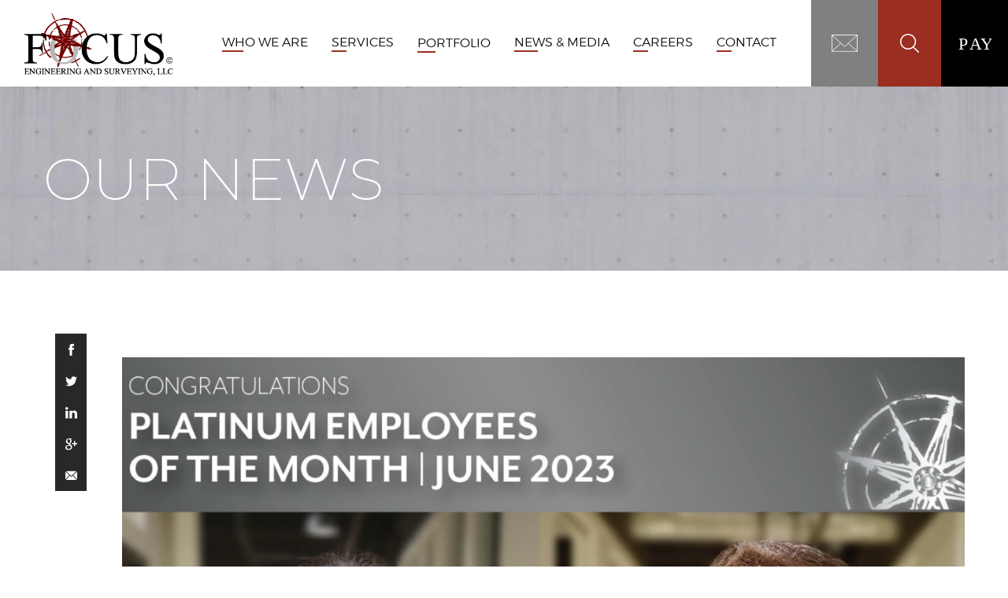

--- FILE ---
content_type: text/html; charset=UTF-8
request_url: https://focus-es.com/platinum-employee-of-the-month-june-2023/
body_size: 19438
content:
<!doctype html>
<html class="no-js" lang="en-US">
<head>
	<meta charset="UTF-8">
	<meta name="viewport" content="width=device-width, initial-scale=1, maximum-scale=1, user-scalable=no">
    <!-- Google Tag Manager -->
<script>(function(w,d,s,l,i){w[l]=w[l]||[];w[l].push({'gtm.start':
new Date().getTime(),event:'gtm.js'});var f=d.getElementsByTagName(s)[0],
j=d.createElement(s),dl=l!='dataLayer'?'&l='+l:'';j.async=true;j.src=
'https://www.googletagmanager.com/gtm.js?id='+i+dl;f.parentNode.insertBefore(j,f);
})(window,document,'script','dataLayer','GTM-K6PD6GZ9');</script>
<!-- End Google Tag Manager -->

	<!-- <script src=""></script> -->
	<script type="text/javascript" src="https://ajax.googleapis.com/ajax/libs/jquery/1.12.0/jquery.min.js"></script>
	<script type="text/javascript">
// 		$(document).ready(function () {

//     $('#toggle-view li').click(function () {

//         var text = $(this).children('div.panel');

//         if (text.is(':hidden')) {
//             text.slideDown('200');
//             $(this).children('span').html('-');
//         } else {
//             text.slideUp('200');
//             $(this).children('span').html('+');
//         }

//     });

// });


	</script>
	<meta name='robots' content='index, follow, max-image-preview:large, max-snippet:-1, max-video-preview:-1' />

	<!-- This site is optimized with the Yoast SEO plugin v19.14 - https://yoast.com/wordpress/plugins/seo/ -->
	<title>Platinum Employee of the Month June 2023</title>
	<meta name="description" content="Employee of the Month Award for June 2023 was Megan Fernandez with Dennis Jordan as runner-up. Congratulations on being so outstanding!" />
	<link rel="canonical" href="https://focus-es.com/platinum-employee-of-the-month-june-2023/" />
	<meta property="og:locale" content="en_US" />
	<meta property="og:type" content="article" />
	<meta property="og:title" content="Employee of the Month Award - June 2023 - FOCUS Utah &amp; Idaho" />
	<meta property="og:description" content="Employee of the Month Award for June 2023 was Megan Fernandez with Dennis Jordan as runner-up. Congratulations on being so outstanding!" />
	<meta property="og:url" content="https://focus-es.com/platinum-employee-of-the-month-june-2023/" />
	<meta property="og:site_name" content="FOCUS Utah &amp; Idaho" />
	<meta property="article:publisher" content="https://www.facebook.com/focus.utah.idaho" />
	<meta property="article:published_time" content="2023-07-31T21:55:35+00:00" />
	<meta property="article:modified_time" content="2023-10-31T18:43:00+00:00" />
	<meta property="og:image" content="https://focus-es.com/wp-content/uploads/2023/07/Website-Cover-Page-Template-01-1.png" />
	<meta property="og:image:width" content="1200" />
	<meta property="og:image:height" content="900" />
	<meta property="og:image:type" content="image/png" />
	<meta name="author" content="Focus Engineering" />
	<meta name="twitter:card" content="summary_large_image" />
	<meta name="twitter:creator" content="@focusutahidaho" />
	<meta name="twitter:site" content="@focusutahidaho" />
	<meta name="twitter:label1" content="Written by" />
	<meta name="twitter:data1" content="Focus Engineering" />
	<meta name="twitter:label2" content="Est. reading time" />
	<meta name="twitter:data2" content="2 minutes" />
	<script type="application/ld+json" class="yoast-schema-graph">{"@context":"https://schema.org","@graph":[{"@type":"Article","@id":"https://focus-es.com/platinum-employee-of-the-month-june-2023/#article","isPartOf":{"@id":"https://focus-es.com/platinum-employee-of-the-month-june-2023/"},"author":{"name":"Focus Engineering","@id":"https://focus-es.com/#/schema/person/38e974c9f0dc16c79648a69605fcd999"},"headline":"FOCUS Platinum Employees: June 2023","datePublished":"2023-07-31T21:55:35+00:00","dateModified":"2023-10-31T18:43:00+00:00","mainEntityOfPage":{"@id":"https://focus-es.com/platinum-employee-of-the-month-june-2023/"},"wordCount":461,"publisher":{"@id":"https://focus-es.com/#organization"},"image":{"@id":"https://focus-es.com/platinum-employee-of-the-month-june-2023/#primaryimage"},"thumbnailUrl":"https://focus-es.com/wp-content/uploads/2023/07/Website-Cover-Page-Template-01-1.png","keywords":["Core Values","Culture","Teamwork"],"articleSection":["News","Team"],"inLanguage":"en-US"},{"@type":"WebPage","@id":"https://focus-es.com/platinum-employee-of-the-month-june-2023/","url":"https://focus-es.com/platinum-employee-of-the-month-june-2023/","name":"Employee of the Month Award - June 2023 - FOCUS Utah &amp; Idaho","isPartOf":{"@id":"https://focus-es.com/#website"},"primaryImageOfPage":{"@id":"https://focus-es.com/platinum-employee-of-the-month-june-2023/#primaryimage"},"image":{"@id":"https://focus-es.com/platinum-employee-of-the-month-june-2023/#primaryimage"},"thumbnailUrl":"https://focus-es.com/wp-content/uploads/2023/07/Website-Cover-Page-Template-01-1.png","datePublished":"2023-07-31T21:55:35+00:00","dateModified":"2023-10-31T18:43:00+00:00","description":"Employee of the Month Award for June 2023 was Megan Fernandez with Dennis Jordan as runner-up. Congratulations on being so outstanding!","breadcrumb":{"@id":"https://focus-es.com/platinum-employee-of-the-month-june-2023/#breadcrumb"},"inLanguage":"en-US","potentialAction":[{"@type":"ReadAction","target":["https://focus-es.com/platinum-employee-of-the-month-june-2023/"]}]},{"@type":"ImageObject","inLanguage":"en-US","@id":"https://focus-es.com/platinum-employee-of-the-month-june-2023/#primaryimage","url":"https://focus-es.com/wp-content/uploads/2023/07/Website-Cover-Page-Template-01-1.png","contentUrl":"https://focus-es.com/wp-content/uploads/2023/07/Website-Cover-Page-Template-01-1.png","width":1200,"height":900},{"@type":"BreadcrumbList","@id":"https://focus-es.com/platinum-employee-of-the-month-june-2023/#breadcrumb","itemListElement":[{"@type":"ListItem","position":1,"name":"Home","item":"https://focus-es.com/"},{"@type":"ListItem","position":2,"name":"FOCUS Platinum Employees: June 2023"}]},{"@type":"WebSite","@id":"https://focus-es.com/#website","url":"https://focus-es.com/","name":"FOCUS Utah &amp; Idaho","description":"FOCUS Engineering &amp; Surveying","publisher":{"@id":"https://focus-es.com/#organization"},"potentialAction":[{"@type":"SearchAction","target":{"@type":"EntryPoint","urlTemplate":"https://focus-es.com/?s={search_term_string}"},"query-input":"required name=search_term_string"}],"inLanguage":"en-US"},{"@type":"Organization","@id":"https://focus-es.com/#organization","name":"FOCUS Utah &amp; Idaho","url":"https://focus-es.com/","logo":{"@type":"ImageObject","inLanguage":"en-US","@id":"https://focus-es.com/#/schema/logo/image/","url":"https://focus-es.com/wp-content/uploads/2022/04/logo_192x65.png","contentUrl":"https://focus-es.com/wp-content/uploads/2022/04/logo_192x65.png","width":192,"height":65,"caption":"FOCUS Utah &amp; Idaho"},"image":{"@id":"https://focus-es.com/#/schema/logo/image/"},"sameAs":["https://www.instagram.com/focus.utah.idaho/","https://www.facebook.com/focus.utah.idaho","https://twitter.com/focusutahidaho"]},{"@type":"Person","@id":"https://focus-es.com/#/schema/person/38e974c9f0dc16c79648a69605fcd999","name":"Focus Engineering","image":{"@type":"ImageObject","inLanguage":"en-US","@id":"https://focus-es.com/#/schema/person/image/","url":"https://secure.gravatar.com/avatar/02eb8bba36cba43ff792419a118f16b1?s=96&d=mm&r=g","contentUrl":"https://secure.gravatar.com/avatar/02eb8bba36cba43ff792419a118f16b1?s=96&d=mm&r=g","caption":"Focus Engineering"},"description":"We are a full-service engineering &amp; surveying firm specializing in residential &amp; commercial projects.","url":"https://focus-es.com/author/focusengineering/"}]}</script>
	<!-- / Yoast SEO plugin. -->


<link rel='dns-prefetch' href='//cdnjs.cloudflare.com' />
<link rel='dns-prefetch' href='//fonts.googleapis.com' />
<link rel="alternate" type="application/rss+xml" title="FOCUS Utah &amp; Idaho &raquo; Feed" href="https://focus-es.com/feed/" />
<link rel="alternate" type="application/rss+xml" title="FOCUS Utah &amp; Idaho &raquo; Comments Feed" href="https://focus-es.com/comments/feed/" />
		<!-- This site uses the Google Analytics by MonsterInsights plugin v9.6.1 - Using Analytics tracking - https://www.monsterinsights.com/ -->
							<script src="//www.googletagmanager.com/gtag/js?id=G-KW9CW14MPR"  data-cfasync="false" data-wpfc-render="false" type="text/javascript" async></script>
			<script data-cfasync="false" data-wpfc-render="false" type="text/javascript">
				var mi_version = '9.6.1';
				var mi_track_user = true;
				var mi_no_track_reason = '';
								var MonsterInsightsDefaultLocations = {"page_location":"https:\/\/focus-es.com\/platinum-employee-of-the-month-june-2023\/","page_referrer":"https:\/\/focus-es.com\/utah-engineering-news\/page\/19"};
								if ( typeof MonsterInsightsPrivacyGuardFilter === 'function' ) {
					var MonsterInsightsLocations = (typeof MonsterInsightsExcludeQuery === 'object') ? MonsterInsightsPrivacyGuardFilter( MonsterInsightsExcludeQuery ) : MonsterInsightsPrivacyGuardFilter( MonsterInsightsDefaultLocations );
				} else {
					var MonsterInsightsLocations = (typeof MonsterInsightsExcludeQuery === 'object') ? MonsterInsightsExcludeQuery : MonsterInsightsDefaultLocations;
				}

								var disableStrs = [
										'ga-disable-G-KW9CW14MPR',
									];

				/* Function to detect opted out users */
				function __gtagTrackerIsOptedOut() {
					for (var index = 0; index < disableStrs.length; index++) {
						if (document.cookie.indexOf(disableStrs[index] + '=true') > -1) {
							return true;
						}
					}

					return false;
				}

				/* Disable tracking if the opt-out cookie exists. */
				if (__gtagTrackerIsOptedOut()) {
					for (var index = 0; index < disableStrs.length; index++) {
						window[disableStrs[index]] = true;
					}
				}

				/* Opt-out function */
				function __gtagTrackerOptout() {
					for (var index = 0; index < disableStrs.length; index++) {
						document.cookie = disableStrs[index] + '=true; expires=Thu, 31 Dec 2099 23:59:59 UTC; path=/';
						window[disableStrs[index]] = true;
					}
				}

				if ('undefined' === typeof gaOptout) {
					function gaOptout() {
						__gtagTrackerOptout();
					}
				}
								window.dataLayer = window.dataLayer || [];

				window.MonsterInsightsDualTracker = {
					helpers: {},
					trackers: {},
				};
				if (mi_track_user) {
					function __gtagDataLayer() {
						dataLayer.push(arguments);
					}

					function __gtagTracker(type, name, parameters) {
						if (!parameters) {
							parameters = {};
						}

						if (parameters.send_to) {
							__gtagDataLayer.apply(null, arguments);
							return;
						}

						if (type === 'event') {
														parameters.send_to = monsterinsights_frontend.v4_id;
							var hookName = name;
							if (typeof parameters['event_category'] !== 'undefined') {
								hookName = parameters['event_category'] + ':' + name;
							}

							if (typeof MonsterInsightsDualTracker.trackers[hookName] !== 'undefined') {
								MonsterInsightsDualTracker.trackers[hookName](parameters);
							} else {
								__gtagDataLayer('event', name, parameters);
							}
							
						} else {
							__gtagDataLayer.apply(null, arguments);
						}
					}

					__gtagTracker('js', new Date());
					__gtagTracker('set', {
						'developer_id.dZGIzZG': true,
											});
					if ( MonsterInsightsLocations.page_location ) {
						__gtagTracker('set', MonsterInsightsLocations);
					}
										__gtagTracker('config', 'G-KW9CW14MPR', {"forceSSL":"true"} );
															window.gtag = __gtagTracker;										(function () {
						/* https://developers.google.com/analytics/devguides/collection/analyticsjs/ */
						/* ga and __gaTracker compatibility shim. */
						var noopfn = function () {
							return null;
						};
						var newtracker = function () {
							return new Tracker();
						};
						var Tracker = function () {
							return null;
						};
						var p = Tracker.prototype;
						p.get = noopfn;
						p.set = noopfn;
						p.send = function () {
							var args = Array.prototype.slice.call(arguments);
							args.unshift('send');
							__gaTracker.apply(null, args);
						};
						var __gaTracker = function () {
							var len = arguments.length;
							if (len === 0) {
								return;
							}
							var f = arguments[len - 1];
							if (typeof f !== 'object' || f === null || typeof f.hitCallback !== 'function') {
								if ('send' === arguments[0]) {
									var hitConverted, hitObject = false, action;
									if ('event' === arguments[1]) {
										if ('undefined' !== typeof arguments[3]) {
											hitObject = {
												'eventAction': arguments[3],
												'eventCategory': arguments[2],
												'eventLabel': arguments[4],
												'value': arguments[5] ? arguments[5] : 1,
											}
										}
									}
									if ('pageview' === arguments[1]) {
										if ('undefined' !== typeof arguments[2]) {
											hitObject = {
												'eventAction': 'page_view',
												'page_path': arguments[2],
											}
										}
									}
									if (typeof arguments[2] === 'object') {
										hitObject = arguments[2];
									}
									if (typeof arguments[5] === 'object') {
										Object.assign(hitObject, arguments[5]);
									}
									if ('undefined' !== typeof arguments[1].hitType) {
										hitObject = arguments[1];
										if ('pageview' === hitObject.hitType) {
											hitObject.eventAction = 'page_view';
										}
									}
									if (hitObject) {
										action = 'timing' === arguments[1].hitType ? 'timing_complete' : hitObject.eventAction;
										hitConverted = mapArgs(hitObject);
										__gtagTracker('event', action, hitConverted);
									}
								}
								return;
							}

							function mapArgs(args) {
								var arg, hit = {};
								var gaMap = {
									'eventCategory': 'event_category',
									'eventAction': 'event_action',
									'eventLabel': 'event_label',
									'eventValue': 'event_value',
									'nonInteraction': 'non_interaction',
									'timingCategory': 'event_category',
									'timingVar': 'name',
									'timingValue': 'value',
									'timingLabel': 'event_label',
									'page': 'page_path',
									'location': 'page_location',
									'title': 'page_title',
									'referrer' : 'page_referrer',
								};
								for (arg in args) {
																		if (!(!args.hasOwnProperty(arg) || !gaMap.hasOwnProperty(arg))) {
										hit[gaMap[arg]] = args[arg];
									} else {
										hit[arg] = args[arg];
									}
								}
								return hit;
							}

							try {
								f.hitCallback();
							} catch (ex) {
							}
						};
						__gaTracker.create = newtracker;
						__gaTracker.getByName = newtracker;
						__gaTracker.getAll = function () {
							return [];
						};
						__gaTracker.remove = noopfn;
						__gaTracker.loaded = true;
						window['__gaTracker'] = __gaTracker;
					})();
									} else {
										console.log("");
					(function () {
						function __gtagTracker() {
							return null;
						}

						window['__gtagTracker'] = __gtagTracker;
						window['gtag'] = __gtagTracker;
					})();
									}
			</script>
				<!-- / Google Analytics by MonsterInsights -->
		<script type="text/javascript">
window._wpemojiSettings = {"baseUrl":"https:\/\/s.w.org\/images\/core\/emoji\/14.0.0\/72x72\/","ext":".png","svgUrl":"https:\/\/s.w.org\/images\/core\/emoji\/14.0.0\/svg\/","svgExt":".svg","source":{"concatemoji":"https:\/\/focus-es.com\/wp-includes\/js\/wp-emoji-release.min.js?ver=6.1.9"}};
/*! This file is auto-generated */
!function(e,a,t){var n,r,o,i=a.createElement("canvas"),p=i.getContext&&i.getContext("2d");function s(e,t){var a=String.fromCharCode,e=(p.clearRect(0,0,i.width,i.height),p.fillText(a.apply(this,e),0,0),i.toDataURL());return p.clearRect(0,0,i.width,i.height),p.fillText(a.apply(this,t),0,0),e===i.toDataURL()}function c(e){var t=a.createElement("script");t.src=e,t.defer=t.type="text/javascript",a.getElementsByTagName("head")[0].appendChild(t)}for(o=Array("flag","emoji"),t.supports={everything:!0,everythingExceptFlag:!0},r=0;r<o.length;r++)t.supports[o[r]]=function(e){if(p&&p.fillText)switch(p.textBaseline="top",p.font="600 32px Arial",e){case"flag":return s([127987,65039,8205,9895,65039],[127987,65039,8203,9895,65039])?!1:!s([55356,56826,55356,56819],[55356,56826,8203,55356,56819])&&!s([55356,57332,56128,56423,56128,56418,56128,56421,56128,56430,56128,56423,56128,56447],[55356,57332,8203,56128,56423,8203,56128,56418,8203,56128,56421,8203,56128,56430,8203,56128,56423,8203,56128,56447]);case"emoji":return!s([129777,127995,8205,129778,127999],[129777,127995,8203,129778,127999])}return!1}(o[r]),t.supports.everything=t.supports.everything&&t.supports[o[r]],"flag"!==o[r]&&(t.supports.everythingExceptFlag=t.supports.everythingExceptFlag&&t.supports[o[r]]);t.supports.everythingExceptFlag=t.supports.everythingExceptFlag&&!t.supports.flag,t.DOMReady=!1,t.readyCallback=function(){t.DOMReady=!0},t.supports.everything||(n=function(){t.readyCallback()},a.addEventListener?(a.addEventListener("DOMContentLoaded",n,!1),e.addEventListener("load",n,!1)):(e.attachEvent("onload",n),a.attachEvent("onreadystatechange",function(){"complete"===a.readyState&&t.readyCallback()})),(e=t.source||{}).concatemoji?c(e.concatemoji):e.wpemoji&&e.twemoji&&(c(e.twemoji),c(e.wpemoji)))}(window,document,window._wpemojiSettings);
</script>
<style type="text/css">
img.wp-smiley,
img.emoji {
	display: inline !important;
	border: none !important;
	box-shadow: none !important;
	height: 1em !important;
	width: 1em !important;
	margin: 0 0.07em !important;
	vertical-align: -0.1em !important;
	background: none !important;
	padding: 0 !important;
}
</style>
	<link rel='stylesheet' id='wp-block-library-css' href='https://focus-es.com/wp-includes/css/dist/block-library/style.min.css?ver=6.1.9' type='text/css' media='all' />
<link rel='stylesheet' id='classic-theme-styles-css' href='https://focus-es.com/wp-includes/css/classic-themes.min.css?ver=1' type='text/css' media='all' />
<style id='global-styles-inline-css' type='text/css'>
body{--wp--preset--color--black: #000000;--wp--preset--color--cyan-bluish-gray: #abb8c3;--wp--preset--color--white: #ffffff;--wp--preset--color--pale-pink: #f78da7;--wp--preset--color--vivid-red: #cf2e2e;--wp--preset--color--luminous-vivid-orange: #ff6900;--wp--preset--color--luminous-vivid-amber: #fcb900;--wp--preset--color--light-green-cyan: #7bdcb5;--wp--preset--color--vivid-green-cyan: #00d084;--wp--preset--color--pale-cyan-blue: #8ed1fc;--wp--preset--color--vivid-cyan-blue: #0693e3;--wp--preset--color--vivid-purple: #9b51e0;--wp--preset--gradient--vivid-cyan-blue-to-vivid-purple: linear-gradient(135deg,rgba(6,147,227,1) 0%,rgb(155,81,224) 100%);--wp--preset--gradient--light-green-cyan-to-vivid-green-cyan: linear-gradient(135deg,rgb(122,220,180) 0%,rgb(0,208,130) 100%);--wp--preset--gradient--luminous-vivid-amber-to-luminous-vivid-orange: linear-gradient(135deg,rgba(252,185,0,1) 0%,rgba(255,105,0,1) 100%);--wp--preset--gradient--luminous-vivid-orange-to-vivid-red: linear-gradient(135deg,rgba(255,105,0,1) 0%,rgb(207,46,46) 100%);--wp--preset--gradient--very-light-gray-to-cyan-bluish-gray: linear-gradient(135deg,rgb(238,238,238) 0%,rgb(169,184,195) 100%);--wp--preset--gradient--cool-to-warm-spectrum: linear-gradient(135deg,rgb(74,234,220) 0%,rgb(151,120,209) 20%,rgb(207,42,186) 40%,rgb(238,44,130) 60%,rgb(251,105,98) 80%,rgb(254,248,76) 100%);--wp--preset--gradient--blush-light-purple: linear-gradient(135deg,rgb(255,206,236) 0%,rgb(152,150,240) 100%);--wp--preset--gradient--blush-bordeaux: linear-gradient(135deg,rgb(254,205,165) 0%,rgb(254,45,45) 50%,rgb(107,0,62) 100%);--wp--preset--gradient--luminous-dusk: linear-gradient(135deg,rgb(255,203,112) 0%,rgb(199,81,192) 50%,rgb(65,88,208) 100%);--wp--preset--gradient--pale-ocean: linear-gradient(135deg,rgb(255,245,203) 0%,rgb(182,227,212) 50%,rgb(51,167,181) 100%);--wp--preset--gradient--electric-grass: linear-gradient(135deg,rgb(202,248,128) 0%,rgb(113,206,126) 100%);--wp--preset--gradient--midnight: linear-gradient(135deg,rgb(2,3,129) 0%,rgb(40,116,252) 100%);--wp--preset--duotone--dark-grayscale: url('#wp-duotone-dark-grayscale');--wp--preset--duotone--grayscale: url('#wp-duotone-grayscale');--wp--preset--duotone--purple-yellow: url('#wp-duotone-purple-yellow');--wp--preset--duotone--blue-red: url('#wp-duotone-blue-red');--wp--preset--duotone--midnight: url('#wp-duotone-midnight');--wp--preset--duotone--magenta-yellow: url('#wp-duotone-magenta-yellow');--wp--preset--duotone--purple-green: url('#wp-duotone-purple-green');--wp--preset--duotone--blue-orange: url('#wp-duotone-blue-orange');--wp--preset--font-size--small: 13px;--wp--preset--font-size--medium: 20px;--wp--preset--font-size--large: 36px;--wp--preset--font-size--x-large: 42px;--wp--preset--spacing--20: 0.44rem;--wp--preset--spacing--30: 0.67rem;--wp--preset--spacing--40: 1rem;--wp--preset--spacing--50: 1.5rem;--wp--preset--spacing--60: 2.25rem;--wp--preset--spacing--70: 3.38rem;--wp--preset--spacing--80: 5.06rem;}:where(.is-layout-flex){gap: 0.5em;}body .is-layout-flow > .alignleft{float: left;margin-inline-start: 0;margin-inline-end: 2em;}body .is-layout-flow > .alignright{float: right;margin-inline-start: 2em;margin-inline-end: 0;}body .is-layout-flow > .aligncenter{margin-left: auto !important;margin-right: auto !important;}body .is-layout-constrained > .alignleft{float: left;margin-inline-start: 0;margin-inline-end: 2em;}body .is-layout-constrained > .alignright{float: right;margin-inline-start: 2em;margin-inline-end: 0;}body .is-layout-constrained > .aligncenter{margin-left: auto !important;margin-right: auto !important;}body .is-layout-constrained > :where(:not(.alignleft):not(.alignright):not(.alignfull)){max-width: var(--wp--style--global--content-size);margin-left: auto !important;margin-right: auto !important;}body .is-layout-constrained > .alignwide{max-width: var(--wp--style--global--wide-size);}body .is-layout-flex{display: flex;}body .is-layout-flex{flex-wrap: wrap;align-items: center;}body .is-layout-flex > *{margin: 0;}:where(.wp-block-columns.is-layout-flex){gap: 2em;}.has-black-color{color: var(--wp--preset--color--black) !important;}.has-cyan-bluish-gray-color{color: var(--wp--preset--color--cyan-bluish-gray) !important;}.has-white-color{color: var(--wp--preset--color--white) !important;}.has-pale-pink-color{color: var(--wp--preset--color--pale-pink) !important;}.has-vivid-red-color{color: var(--wp--preset--color--vivid-red) !important;}.has-luminous-vivid-orange-color{color: var(--wp--preset--color--luminous-vivid-orange) !important;}.has-luminous-vivid-amber-color{color: var(--wp--preset--color--luminous-vivid-amber) !important;}.has-light-green-cyan-color{color: var(--wp--preset--color--light-green-cyan) !important;}.has-vivid-green-cyan-color{color: var(--wp--preset--color--vivid-green-cyan) !important;}.has-pale-cyan-blue-color{color: var(--wp--preset--color--pale-cyan-blue) !important;}.has-vivid-cyan-blue-color{color: var(--wp--preset--color--vivid-cyan-blue) !important;}.has-vivid-purple-color{color: var(--wp--preset--color--vivid-purple) !important;}.has-black-background-color{background-color: var(--wp--preset--color--black) !important;}.has-cyan-bluish-gray-background-color{background-color: var(--wp--preset--color--cyan-bluish-gray) !important;}.has-white-background-color{background-color: var(--wp--preset--color--white) !important;}.has-pale-pink-background-color{background-color: var(--wp--preset--color--pale-pink) !important;}.has-vivid-red-background-color{background-color: var(--wp--preset--color--vivid-red) !important;}.has-luminous-vivid-orange-background-color{background-color: var(--wp--preset--color--luminous-vivid-orange) !important;}.has-luminous-vivid-amber-background-color{background-color: var(--wp--preset--color--luminous-vivid-amber) !important;}.has-light-green-cyan-background-color{background-color: var(--wp--preset--color--light-green-cyan) !important;}.has-vivid-green-cyan-background-color{background-color: var(--wp--preset--color--vivid-green-cyan) !important;}.has-pale-cyan-blue-background-color{background-color: var(--wp--preset--color--pale-cyan-blue) !important;}.has-vivid-cyan-blue-background-color{background-color: var(--wp--preset--color--vivid-cyan-blue) !important;}.has-vivid-purple-background-color{background-color: var(--wp--preset--color--vivid-purple) !important;}.has-black-border-color{border-color: var(--wp--preset--color--black) !important;}.has-cyan-bluish-gray-border-color{border-color: var(--wp--preset--color--cyan-bluish-gray) !important;}.has-white-border-color{border-color: var(--wp--preset--color--white) !important;}.has-pale-pink-border-color{border-color: var(--wp--preset--color--pale-pink) !important;}.has-vivid-red-border-color{border-color: var(--wp--preset--color--vivid-red) !important;}.has-luminous-vivid-orange-border-color{border-color: var(--wp--preset--color--luminous-vivid-orange) !important;}.has-luminous-vivid-amber-border-color{border-color: var(--wp--preset--color--luminous-vivid-amber) !important;}.has-light-green-cyan-border-color{border-color: var(--wp--preset--color--light-green-cyan) !important;}.has-vivid-green-cyan-border-color{border-color: var(--wp--preset--color--vivid-green-cyan) !important;}.has-pale-cyan-blue-border-color{border-color: var(--wp--preset--color--pale-cyan-blue) !important;}.has-vivid-cyan-blue-border-color{border-color: var(--wp--preset--color--vivid-cyan-blue) !important;}.has-vivid-purple-border-color{border-color: var(--wp--preset--color--vivid-purple) !important;}.has-vivid-cyan-blue-to-vivid-purple-gradient-background{background: var(--wp--preset--gradient--vivid-cyan-blue-to-vivid-purple) !important;}.has-light-green-cyan-to-vivid-green-cyan-gradient-background{background: var(--wp--preset--gradient--light-green-cyan-to-vivid-green-cyan) !important;}.has-luminous-vivid-amber-to-luminous-vivid-orange-gradient-background{background: var(--wp--preset--gradient--luminous-vivid-amber-to-luminous-vivid-orange) !important;}.has-luminous-vivid-orange-to-vivid-red-gradient-background{background: var(--wp--preset--gradient--luminous-vivid-orange-to-vivid-red) !important;}.has-very-light-gray-to-cyan-bluish-gray-gradient-background{background: var(--wp--preset--gradient--very-light-gray-to-cyan-bluish-gray) !important;}.has-cool-to-warm-spectrum-gradient-background{background: var(--wp--preset--gradient--cool-to-warm-spectrum) !important;}.has-blush-light-purple-gradient-background{background: var(--wp--preset--gradient--blush-light-purple) !important;}.has-blush-bordeaux-gradient-background{background: var(--wp--preset--gradient--blush-bordeaux) !important;}.has-luminous-dusk-gradient-background{background: var(--wp--preset--gradient--luminous-dusk) !important;}.has-pale-ocean-gradient-background{background: var(--wp--preset--gradient--pale-ocean) !important;}.has-electric-grass-gradient-background{background: var(--wp--preset--gradient--electric-grass) !important;}.has-midnight-gradient-background{background: var(--wp--preset--gradient--midnight) !important;}.has-small-font-size{font-size: var(--wp--preset--font-size--small) !important;}.has-medium-font-size{font-size: var(--wp--preset--font-size--medium) !important;}.has-large-font-size{font-size: var(--wp--preset--font-size--large) !important;}.has-x-large-font-size{font-size: var(--wp--preset--font-size--x-large) !important;}
.wp-block-navigation a:where(:not(.wp-element-button)){color: inherit;}
:where(.wp-block-columns.is-layout-flex){gap: 2em;}
.wp-block-pullquote{font-size: 1.5em;line-height: 1.6;}
</style>
<link rel='stylesheet' id='rs-plugin-settings-css' href='https://focus-es.com/wp-content/plugins/revslider/public/assets/css/rs6.css?ver=6.3.1' type='text/css' media='all' />
<style id='rs-plugin-settings-inline-css' type='text/css'>
#rs-demo-id {}
</style>
<link rel='stylesheet' id='animate-css' href='https://focus-es.com/wp-content/themes/wplab-recover/css/libs/animate.min.css?ver=230420180514' type='text/css' media='all' />
<link rel='stylesheet' id='fw-font-awesome-css' href='https://cdnjs.cloudflare.com/ajax/libs/font-awesome/4.5.0/css/font-awesome.min.css?ver=230420180514' type='text/css' media='all' />
<link rel='stylesheet' id='theme-base-css' href='https://focus-es.com/wp-content/uploads/wplab_recover_styles/base.css?ver=230420180514' type='text/css' media='all' />
<link rel='stylesheet' id='theme-head-css' href='https://focus-es.com/wp-content/uploads/wplab_recover_styles/head-classic.css?ver=230420180514' type='text/css' media='all' />
<link rel='stylesheet' id='theme-menu-css' href='https://focus-es.com/wp-content/uploads/wplab_recover_styles/menu-default.css?ver=230420180514' type='text/css' media='all' />
<link rel='stylesheet' id='theme-submenu-css' href='https://focus-es.com/wp-content/uploads/wplab_recover_styles/submenu-dark.css?ver=230420180514' type='text/css' media='all' />
<link rel='stylesheet' id='theme-aside-css' href='https://focus-es.com/wp-content/uploads/wplab_recover_styles/aside.css?ver=230420180514' type='text/css' media='all' />
<link rel='stylesheet' id='theme-footer-css' href='https://focus-es.com/wp-content/uploads/wplab_recover_styles/footer.css?ver=230420180514' type='text/css' media='all' />
<link rel='stylesheet' id='theme-default-fonts-css' href='https://focus-es.com/wp-content/themes/wplab-recover/fonts/fonts.css?ver=6.1.9' type='text/css' media='all' />
<!--[if IE]>
<link rel='stylesheet' id='theme-ie-fix-css' href='https://focus-es.com/wp-content/uploads/wplab_recover_styles/ie.css?ver=230420180514' type='text/css' media='all' />
<![endif]-->
<link rel='stylesheet' id='theme-style-css' href='https://focus-es.com/wp-content/themes/wplab-recover-child/style.css?ver=6.1.9' type='text/css' media='all' />
<link rel='stylesheet' id='fw-ext-breadcrumbs-add-css-css' href='https://focus-es.com/wp-content/plugins/unyson/framework/extensions/breadcrumbs/static/css/style.css?ver=6.1.9' type='text/css' media='all' />
<link rel='stylesheet' id='child-style-css' href='https://focus-es.com/wp-content/themes/wplab-recover-child/style.css?ver=6.1.9' type='text/css' media='all' />
<link rel='stylesheet' id='google-font-css' href='https://fonts.googleapis.com/css?family=Crimson+Text%3A400%2C700i%7CMontserrat%3A200%2C400%2C600%2C700&#038;ver=6.1.9' type='text/css' media='all' />
<link rel='stylesheet' id='essential-blocks-animation-css' href='https://focus-es.com/wp-content/plugins/accordion-toggle/assets/css/animate.min.css?ver=1.2.9' type='text/css' media='all' />
<script type='text/javascript' src='https://focus-es.com/wp-content/plugins/google-analytics-for-wordpress/assets/js/frontend-gtag.min.js?ver=9.6.1' id='monsterinsights-frontend-script-js'></script>
<script data-cfasync="false" data-wpfc-render="false" type="text/javascript" id='monsterinsights-frontend-script-js-extra'>/* <![CDATA[ */
var monsterinsights_frontend = {"js_events_tracking":"true","download_extensions":"doc,pdf,ppt,zip,xls,docx,pptx,xlsx","inbound_paths":"[]","home_url":"https:\/\/focus-es.com","hash_tracking":"false","v4_id":"G-KW9CW14MPR"};/* ]]> */
</script>
<script type='text/javascript' src='https://focus-es.com/wp-includes/js/jquery/jquery.min.js?ver=3.6.1' id='jquery-core-js'></script>
<script type='text/javascript' src='https://focus-es.com/wp-includes/js/jquery/jquery-migrate.min.js?ver=3.3.2' id='jquery-migrate-js'></script>
<script type='text/javascript' src='https://focus-es.com/wp-content/plugins/revslider/public/assets/js/rbtools.min.js?ver=6.3.1' id='tp-tools-js'></script>
<script type='text/javascript' src='https://focus-es.com/wp-content/plugins/revslider/public/assets/js/rs6.min.js?ver=6.3.1' id='revmin-js'></script>
<script type='text/javascript' src='https://focus-es.com/wp-content/themes/wplab-recover-child/js/custom_script.js?ver=6.1.9' id='custom-script-js'></script>
<script type='text/javascript' id='fw-form-helpers-js-extra'>
/* <![CDATA[ */
var fwAjaxUrl = "\/wp-admin\/admin-ajax.php";
/* ]]> */
</script>
<script type='text/javascript' src='https://focus-es.com/wp-content/plugins/unyson/framework/static/js/fw-form-helpers.js?ver=6.1.9' id='fw-form-helpers-js'></script>
<link rel="https://api.w.org/" href="https://focus-es.com/wp-json/" /><link rel="alternate" type="application/json" href="https://focus-es.com/wp-json/wp/v2/posts/9120" /><link rel="EditURI" type="application/rsd+xml" title="RSD" href="https://focus-es.com/xmlrpc.php?rsd" />
<link rel="wlwmanifest" type="application/wlwmanifest+xml" href="https://focus-es.com/wp-includes/wlwmanifest.xml" />
<meta name="generator" content="WordPress 6.1.9" />
<link rel='shortlink' href='https://focus-es.com/?p=9120' />
<link rel="alternate" type="application/json+oembed" href="https://focus-es.com/wp-json/oembed/1.0/embed?url=https%3A%2F%2Ffocus-es.com%2Fplatinum-employee-of-the-month-june-2023%2F" />
<link rel="alternate" type="text/xml+oembed" href="https://focus-es.com/wp-json/oembed/1.0/embed?url=https%3A%2F%2Ffocus-es.com%2Fplatinum-employee-of-the-month-june-2023%2F&#038;format=xml" />

			
			
			
			
			
			<script>
	(function (i, s, o, g, r, a, m) {
		i['GoogleAnalyticsObject'] = r;
		i[r] = i[r] || function () {
			(i[r].q = i[r].q || []).push(arguments)
		}, i[r].l = 1 * new Date();
		a = s.createElement(o),
			m = s.getElementsByTagName(o)[0];
		a.async = 1;
		a.src = g;
		m.parentNode.insertBefore(a, m)
	})(window, document, 'script', '//www.google-analytics.com/analytics.js', 'ga');

	ga('create', 'UA-45378016-11', 'auto');
	ga('send', 'pageview');

</script>
<meta name="description" content="Our Employee of the Month awards are employee-driven. Nominations are made by employees who witness exceptional performance that goes beyond expectations. June Employee of the Month: Megan Fernandez, Runner up: Dennis Jordan."/><meta name="generator" content="Powered by Slider Revolution 6.3.1 - responsive, Mobile-Friendly Slider Plugin for WordPress with comfortable drag and drop interface." />
<link rel="icon" href="https://focus-es.com/wp-content/uploads/2018/01/cropped-temp_logo-32x32.png" sizes="32x32" />
<link rel="icon" href="https://focus-es.com/wp-content/uploads/2018/01/cropped-temp_logo-192x192.png" sizes="192x192" />
<link rel="apple-touch-icon" href="https://focus-es.com/wp-content/uploads/2018/01/cropped-temp_logo-180x180.png" />
<meta name="msapplication-TileImage" content="https://focus-es.com/wp-content/uploads/2018/01/cropped-temp_logo-270x270.png" />
<script type="text/javascript">function setREVStartSize(e){
			//window.requestAnimationFrame(function() {				 
				window.RSIW = window.RSIW===undefined ? window.innerWidth : window.RSIW;	
				window.RSIH = window.RSIH===undefined ? window.innerHeight : window.RSIH;	
				try {								
					var pw = document.getElementById(e.c).parentNode.offsetWidth,
						newh;
					pw = pw===0 || isNaN(pw) ? window.RSIW : pw;
					e.tabw = e.tabw===undefined ? 0 : parseInt(e.tabw);
					e.thumbw = e.thumbw===undefined ? 0 : parseInt(e.thumbw);
					e.tabh = e.tabh===undefined ? 0 : parseInt(e.tabh);
					e.thumbh = e.thumbh===undefined ? 0 : parseInt(e.thumbh);
					e.tabhide = e.tabhide===undefined ? 0 : parseInt(e.tabhide);
					e.thumbhide = e.thumbhide===undefined ? 0 : parseInt(e.thumbhide);
					e.mh = e.mh===undefined || e.mh=="" || e.mh==="auto" ? 0 : parseInt(e.mh,0);		
					if(e.layout==="fullscreen" || e.l==="fullscreen") 						
						newh = Math.max(e.mh,window.RSIH);					
					else{					
						e.gw = Array.isArray(e.gw) ? e.gw : [e.gw];
						for (var i in e.rl) if (e.gw[i]===undefined || e.gw[i]===0) e.gw[i] = e.gw[i-1];					
						e.gh = e.el===undefined || e.el==="" || (Array.isArray(e.el) && e.el.length==0)? e.gh : e.el;
						e.gh = Array.isArray(e.gh) ? e.gh : [e.gh];
						for (var i in e.rl) if (e.gh[i]===undefined || e.gh[i]===0) e.gh[i] = e.gh[i-1];
											
						var nl = new Array(e.rl.length),
							ix = 0,						
							sl;					
						e.tabw = e.tabhide>=pw ? 0 : e.tabw;
						e.thumbw = e.thumbhide>=pw ? 0 : e.thumbw;
						e.tabh = e.tabhide>=pw ? 0 : e.tabh;
						e.thumbh = e.thumbhide>=pw ? 0 : e.thumbh;					
						for (var i in e.rl) nl[i] = e.rl[i]<window.RSIW ? 0 : e.rl[i];
						sl = nl[0];									
						for (var i in nl) if (sl>nl[i] && nl[i]>0) { sl = nl[i]; ix=i;}															
						var m = pw>(e.gw[ix]+e.tabw+e.thumbw) ? 1 : (pw-(e.tabw+e.thumbw)) / (e.gw[ix]);					
						newh =  (e.gh[ix] * m) + (e.tabh + e.thumbh);
					}				
					if(window.rs_init_css===undefined) window.rs_init_css = document.head.appendChild(document.createElement("style"));					
					document.getElementById(e.c).height = newh+"px";
					window.rs_init_css.innerHTML += "#"+e.c+"_wrapper { height: "+newh+"px }";				
				} catch(e){
					console.log("Failure at Presize of Slider:" + e)
				}					   
			//});
		  };</script>
		<style type="text/css" id="wp-custom-css">
			html {
  scroll-behavior: smooth;
}
.portfolio-dark-carousel-filters a:hover, .portfolio-dark-carousel-filters a.current {
	color: #9b2e21;
}
.portfolio-dark-carousel {
	padding-bottom: 0;
}
.portfolio-posts-filters a:hover, .portfolio-posts-filters a.current {
	color: #9b2e21;
}
#header-search-widget-toggle {
	background-color: #9b2e21;
}
/* black request quote footer box */
#shortcode-72fa745f5d94ee1ad3b6883c7a3ad9ca {
	background-color: #00000c4;
}
.shortcode-fid .title {
	color: #fff;
}
/* bragging points */
#shortcode-bbf4e64368acbfcb2091304a92151a31, #shortcode-6efdcc6ea56f17e460e711c4e260f3b1 {
	min-height: 200px;
}
#shortcode-6efdcc6ea56f17e460e711c4e260f3b1 {
	display: flex;
}
/**/

#mobile-menu-toggler {
	margin-right: 2%;
}
a.menu-item-href::after {
	-webkit-transition: width .3s !important;
    -moz-transition: width .3s !important;
    -o-transition: width .3s !important;
    transition: width .3s !important;
}
#shortcode-21a6a148a006d22b58a7f5959bd94f3f {
	background-color: #333333b3;
}
#shortcode-0e0162c16d6958feccd2423c1aefac41 {
    background-color: #1a1a1a7d;
}
#shortcode-f64442010633a0d2dede72800a4b367a {
    background-color: #00000085;
}
.company-icons svg,
#shortcode-901861d3566a434a2d7aa52abfe335c4 svg,
#shortcode-46f14a8e33724721ceecfe839278eb7a svg {
	display: flex !important;
	align-items: center;
}a
.logo {
	margin-right: 0;
}
input#wpforms-2177-field_0, input#wpforms-2177-field_0-last, input#wpforms-2177-field_1, textarea#wpforms-2177-field_2 {font-size: 17px;}

#shortcode-35c158a458161c9f3dceeb8e16996575 td:first-child {
	font-weight: bold;
}
.team-members.style-grid .photo img {
	padding: 0 5px;
}
.team-members.style-grid .name h4, .team-members.style-grid .name .position {
	white-space: normal;
}
.portfolio-dark-carousel-filters .links {
  max-width: 1225px;
}



.col-padding-left-0 {
	padding-left: 0;
}

#wpforms-form-2177 {
	margin-top: 83px;
	font-family: 'montserrat', sans-serif;
}

#wpforms-form-2177 input,
#wpforms-form-2177 textarea {
	font-family: 'montserrat', sans-serif;
	font-weight: bold;
	font-size: 16px;
}

#wpforms-submit-2177 {
	position: relative;
	display: inline-block;
	padding-left: 0;
	padding-right: 0;
	cursor: pointer;
}

#wpforms-submit-2177:after {
	content: '';
  position: absolute;
  left: 0px;
  bottom: 0px;
  width: 25%;
  height: 2px;
  background-color: #9B2E20;
	-webkit-transition: width .3s !important;
    -moz-transition: width .3s !important;
    -o-transition: width .3s !important;
    transition: width .3s !important;
}

#wpforms-submit-2177:hover::after {
	width: 100%;
}

.single.single-post #footer-bar {
	display: none;
}


#footer-bar.style-tweets_icons .share-links .facebook:after, .footer-widgets .wproto_logo_desc_widget .share-links .facebook:after,
#footer-bar.style-tweets_icons .share-links .linkedin:after, .footer-widgets .wproto_logo_desc_widget .share-links .linkedin:after,
#footer-bar.style-tweets_icons .share-links .instagram:after, .footer-widgets .wproto_logo_desc_widget .share-links .instagram:after, #footer-bar.style-tweets_icons .share-links .twitter:after, .footer-widgets .wproto_logo_desc_widget .share-links .twitter:after {
	background-color: #9b2e21;
}

.single.single-fw-portfolio .prev-next-links .prev-post:hover a, 
.single.single-fw-portfolio .prev-next-links .next-post:hover a {
  color: #000;
}

/**
 * Services page icons
 */

#shortcode-d6f6604fa22f10512923d96877cc0061,
#shortcode-811c8c47c8e2c997d2efebd7ff9ebb94,
#shortcode-9b49a8dcdcdeec7f5c4568a90e66da03,
#shortcode-a6b5f535677f3cb234e18353e94b2516,
#shortcode-36e11bf081a9747b666d7390553d8177,
#shortcode-58dbe144f323a3b7e699b514d94bb7b3,
#shortcode-c7e4a6634103e510cad86b65ea47d05e,
#shortcode-b501ff199b4f50247404124a65579fd0,
#shortcode-423d5b06bcd1b00b99cdd1d7f2013acf,
#shortcode-544ae2761eeedac545d1624292df9123,
#shortcode-2c945e99607c2e958147a046ab43acf7,
#shortcode-d85e922ba751c0659cfd78d9deb7ace1 {
	text-align: center;
}

/**
 * Services page h2
 */

#shortcode-9a11f69d378906b41f9c01c51c6ad1d2,
#shortcode-6d78719c2f16cd38cf871febe8741ad7,
#shortcode-5b44b4e179fefbdbc342f7b5a91a3fe9,
#shortcode-d4b2167587af24afdb77756b8c2241dd,
#shortcode-5dd35e908232a80f134a88111422f6fa,
#shortcode-d0489a345d557ef2d5b0c8ccde54f0c6,
#shortcode-b449c72039928b9950f8c6fe330d9d0b,
#shortcode-12264c53d5ff44a42679fcf8fba7159f,
#shortcode-6a99dac5f1ae9f8ed56bca3eade3a673,
#shortcode-046d0cd5974aa5ba24f8b6472e7f1829,
#shortcode-76b9c923390f9b110119f86dad7d9c30,
#shortcode-995affe9c23a5dc57dadf97e0621cb3e,
#shortcode-d1c3dec11ef7efcbcba6cd7d118562da,
#shortcode-184f1c0db9166e98d08ad89c64e5e6c8 {
	border-left: 1px solid #A42E20;
	margin-left: -20px;
	padding-left: 20px;
}
.header-classic #page-header h1{font-weight:200;}
.page-id-4868 a.theme-tab.fs-tabs-element.fs-tabs-tab.fs-swap-element.fs-tabs-enabled{font-weight:300 !important;}
/**
 * Contact
 */

.contact-icons h6 {
	font-weight: lighter;
}


/**
 *  header logo
 */

#header .logo {
	margin-left: 30px;
	margin-top: 6px;
}

/**
 * BLock quote
 */

blockquote .fw-page-builder-content {
	margin-top: 30px;
	margin-bottom: 20px;
}

.cc-testimonial-carousel .shortcode-testimonials .quote-data .author {
	line-height: 0.8;
}


/**
 * Main menu
 */

#header ul#header-menu>li {
	margin: 11px 15px 0 15px;
}


/**
 * Sub-Menu
 */

@media screen and (min-width: 1199px) {
	#header ul#header-menu ul.sub-menu {
		top: 100%;
	}
	
	#header ul#header-menu ul.sub-menu li a {
		color: #8c8c8c;
	}
}


/**
 * Our client
 */

.logos-shortcode.with-opacity img {
	opacity: 0.6;
}


/**
 * Blog 
 */

.post-template-default.single-post a {
	color: #9B2E20;
}

.post-template-default.single-post a:hover {
	color: #9B2E20;
	text-decoration: underline;
}


/**
 * We focus on
 */


button#wpforms-submit-2177 {
	color: black;
	background-color: #e9e9e9
}

.fs-checkbox.fs-checkbox-checked {
	
}

.fs-checkbox-marker {
	border-color: #b3b3b3;
}

.fs-checkbox:hover .fs-checkbox-marker, .fs-checkbox-checked .fs-checkbox-marker, .fs-checkbox-checked .fs-checkbox-flag:before {
	border-color: #000 !important;
}
.theme-tabs nav a{position:relative; text-align:left;}
.theme-tabs nav a:after{content: '';
    position: absolute;
    left: 0;
    bottom: 16px;
    width: 25%;
    height: 2px;
    -webkit-transition: width .3s !important;
    -moz-transition: width .3s !important;
    -o-transition: width .3s !important;
    transition: width .3s !important;
    pointer-events: none;
    background-color: #9B2E20;}
.theme-tabs nav a:hover::after {
    width: 100%;
}
.fs-tabs-content p{ color:#000 !important; font-weight:300;}
.fs-tabs-content h2{font-weight:200;}
.fs-tabs-tab{margin:0 40px 0px 0px; padding:0 0 20px 0}
.fs-tabs-tab:hover, .fs-tabs-tab.fs-tabs-active{color:#000;}
.page-id-4868 a.theme-tab.fs-tabs-element.fs-tabs-tab.fs-swap-element.fs-tabs-enabled.fs-tabs-active{text-decoration:none !important;}
.fs-tabs-tab.fs-tabs-enabled{line-height:24px; font-size:14px;}
.svg_img{margin:auto; height:200px; text-align:center; width:200px;}
.services-list {
   border-bottom: 3px solid #fff;
    position: relative;
}
.services-list a {
    text-transform: uppercase;
    color: #7d7d7d;
    display: inline-block;
    padding: 0 0 15px 0 !important;
    margin: 0px 11px;
    position: relative; line-height:24px;
}
.services-list a::after {
    content: '';
    position: absolute;
    left: 0;
    bottom: 12px;
    width: 25%;
    height: 2px;
    -webkit-transition: width .3s !important;
    -moz-transition: width .3s !important;
    -o-transition: width .3s !important;
    transition: width .3s !important;
    pointer-events: none;
    background-color: #9B2E20;
}
.services-list a:hover::after {
    width: 100%;
}
.portfolio-posts-shortcode .inside{padding:0px;}

	.portfolio-dark-carousel .caption, .portfolio-posts-shortcode .caption{background:rgba(0,0,0,0.8) !important;}

.post-thumbnail .lightbox {display:none;}

.post-thumbnail .link {margin-right: -23px !important; }

#header ul#header-menu ul.sub-menu ul {
    top: 0%;
}

a#secure_payment {
	color: #9b2e21;
}

#secure_payment.button {
	background-color: #9b2e21;
	color: #FFF;
}

a#payment_terms {
	color: #808080;
	font-size: 80%;
}

#wproto_logo_desc_widget-4 {
	float: left;
}

		</style>
		</head>
<body class="post-template-default single single-post postid-9120 single-format-standard layout-wide header-classic anim-on anim-mobile-on sidebar-full">
<!-- Google Tag Manager (noscript) -->
<noscript><iframe src="https://www.googletagmanager.com/ns.html?id=GTM-K6PD6GZ9"
height="0" width="0" style="display:none;visibility:hidden"></iframe></noscript>
<!-- End Google Tag Manager (noscript) -->

	
	<!--
		Main wrapper
	-->
	<div id="wrap" >

		
		<div id="menu-container" class="scrolling-effect-headroom do-not-scroll-on-mobiles">
			<!--
    Header Menu
-->
<header data-onepage-update-hash="0" data-onepage-offset="100" data-onepage-speed="750" data-hover-effect="fadeIn" class="menu-style-default  submenu-style-dark" id="header">
    <div id="header-menu-inner">
        <div class="container">
            <div class="row">
                <div class="col-md-12">
                    <div id="menu-inner">
                        <div id="menu-holder" >
                                                        <div class="logo-background">
                                    <a href="https://focus-es.com" class="logo logo-desktop logo-image"><img style="width: 192px; " src="//focus-es.com/wp-content/uploads/2018/02/focus-logo-346x146x2.png" data-at2x="//focus-es.com/wp-content/uploads/2018/02/focus-logo-346x146x2.png" alt="FOCUS Utah &amp; Idaho &ndash; FOCUS Engineering &amp; Surveying" /></a>
                                </div>
                                
                                                <ul id="header-menu" class="dl-menu"><li id="menu-item-2146" class="menu-item menu-item-type-post_type menu-item-object-page menu-item-has-children menu-item-2146 level-0 drop sub-on-right"><a class="menu-item-href"  href="https://focus-es.com/who-we-are-focus-utah-idaho/" ><span class="menu-text">Who We Are<i class="submenu-icon"></i></span></a>
<ul class="sub-menu dl-submenu appear-on-right">
	<li id="menu-item-10806" class="menu-item menu-item-type-custom menu-item-object-custom menu-item-10806 level-1 sub-on-right no-icon"><a class="menu-item-href"  href="https://focus-es.com/who-we-are-focus-utah-idaho/#about-us"  title="#about-us"><span class="menu-text">About Us</span></a></li>
	<li id="menu-item-10807" class="menu-item menu-item-type-custom menu-item-object-custom menu-item-10807 level-1 sub-on-right no-icon"><a class="menu-item-href"  href="https://focus-es.com/who-we-are-focus-utah-idaho/#our-team"  title="#our-team"><span class="menu-text">Our Team</span></a></li>
</ul>
</li>
<li id="menu-item-5632" class="menu-item menu-item-type-post_type menu-item-object-page menu-item-has-children menu-item-5632 level-0 drop sub-on-right"><a class="menu-item-href"  href="https://focus-es.com/utah-idaho-engineering-services/" ><span class="menu-text">Services<i class="submenu-icon"></i></span></a>
<ul class="sub-menu dl-submenu appear-on-right">
	<li id="menu-item-6675" class="menu-item menu-item-type-post_type menu-item-object-page menu-item-6675 level-1 sub-on-right no-icon"><a class="menu-item-href"  href="https://focus-es.com/site-civil-commercial/" ><span class="menu-text">Site Civil – Commercial</span></a></li>
	<li id="menu-item-6676" class="menu-item menu-item-type-post_type menu-item-object-page menu-item-6676 level-1 sub-on-right no-icon"><a class="menu-item-href"  href="https://focus-es.com/site-civil-residential/" ><span class="menu-text">Site Civil – Residential</span></a></li>
	<li id="menu-item-5047" class="menu-item menu-item-type-post_type menu-item-object-page menu-item-5047 level-1 sub-on-right no-icon"><a class="menu-item-href"  href="https://focus-es.com/structural-engineering-focus-utah/" ><span class="menu-text">Structural Engineering</span></a></li>
	<li id="menu-item-4988" class="menu-item menu-item-type-post_type menu-item-object-page menu-item-4988 level-1 sub-on-right no-icon"><a class="menu-item-href"  href="https://focus-es.com/transportation-engineering/" ><span class="menu-text">Transportation Engineering</span></a></li>
	<li id="menu-item-4991" class="menu-item menu-item-type-post_type menu-item-object-page menu-item-4991 level-1 sub-on-right no-icon"><a class="menu-item-href"  href="https://focus-es.com/surveying-services/" ><span class="menu-text">Surveying Services</span></a></li>
	<li id="menu-item-5609" class="menu-item menu-item-type-post_type menu-item-object-page menu-item-5609 level-1 sub-on-right no-icon"><a class="menu-item-href"  href="https://focus-es.com/land-planning/" ><span class="menu-text">Land Planning</span></a></li>
	<li id="menu-item-4964" class="menu-item menu-item-type-post_type menu-item-object-page menu-item-4964 level-1 sub-on-right no-icon"><a class="menu-item-href"  href="https://focus-es.com/focus-landscape-architecture/" ><span class="menu-text">Landscape Architecture</span></a></li>
	<li id="menu-item-4990" class="menu-item menu-item-type-post_type menu-item-object-page menu-item-4990 level-1 sub-on-right no-icon"><a class="menu-item-href"  href="https://focus-es.com/construction-staking-at-focus/" ><span class="menu-text">Construction Staking</span></a></li>
	<li id="menu-item-4989" class="menu-item menu-item-type-post_type menu-item-object-page menu-item-4989 level-1 sub-on-right no-icon"><a class="menu-item-href"  href="https://focus-es.com/cad-services/" ><span class="menu-text">CAD Services</span></a></li>
</ul>
</li>
<li id="menu-item-2373" class="menu-item menu-item-type-post_type menu-item-object-page menu-item-2373 level-0 sub-on-right"><a class="menu-item-href"  href="https://focus-es.com/our-projects/focus-portfolio/" ><span class="menu-text">Portfolio</span></a></li>
<li id="menu-item-2175" class="menu-item menu-item-type-post_type menu-item-object-page menu-item-2175 level-0 sub-on-right"><a class="menu-item-href"  href="https://focus-es.com/utah-engineering-news/" ><span class="menu-text">News &#038; Media</span></a></li>
<li id="menu-item-2147" class="menu-item menu-item-type-post_type menu-item-object-page menu-item-has-children menu-item-2147 level-0 drop sub-on-right"><a class="menu-item-href"  href="https://focus-es.com/careers-at-focus/" ><span class="menu-text">Careers<i class="submenu-icon"></i></span></a>
<ul class="sub-menu dl-submenu appear-on-right">
	<li id="menu-item-8007" class="menu-item menu-item-type-post_type menu-item-object-page menu-item-8007 level-1 sub-on-right no-icon"><a class="menu-item-href"  href="https://focus-es.com/careers-at-focus/" ><span class="menu-text">Current Openings</span></a></li>
	<li id="menu-item-8021" class="menu-item menu-item-type-post_type menu-item-object-page menu-item-8021 level-1 sub-on-right no-icon"><a class="menu-item-href"  href="https://focus-es.com/benefits-opportunities-focus-utah-idaho/" ><span class="menu-text">Benefits &#038; Opportunities</span></a></li>
	<li id="menu-item-8020" class="menu-item menu-item-type-post_type menu-item-object-page menu-item-8020 level-1 sub-on-right no-icon"><a class="menu-item-href"  href="https://focus-es.com/culture/" ><span class="menu-text">Culture</span></a></li>
</ul>
</li>
<li id="menu-item-7636" class="menu-item menu-item-type-post_type menu-item-object-page menu-item-7636 level-0 sub-on-right"><a class="menu-item-href"  href="https://focus-es.com/payments/" ><span class="menu-text">Make a Payment</span></a></li>
<li id="menu-item-2156" class="menu-item menu-item-type-post_type menu-item-object-page menu-item-2156 level-0 sub-on-right"><a class="menu-item-href"  href="https://focus-es.com/focus-utah-idaho-contact-us/" ><span class="menu-text">Contact</span></a></li>
</ul>                        <a href="javascript:;" id="mobile-menu-toggler" class="dl-trigger">
                          <span></span>
                          <span></span>
                          <span></span>
                          <span></span>
                        </a>
                    </div>

                    
                        
                        
                        
                        
							<div id="header-pay-widget" class="hidden-sm hidden-xs">
                                <div class="inside">
                                    <a href="/payments/" class="pay"><img src="https://focus-es.com/wp-content/themes/wplab-recover-child/images/icon-pay.svg" /></a>
                                </div>
                            </div>
                            <div id="header-search-widget">
                                <a href="javascript:;" id="header-search-widget-toggle"></a>
                                <div class="inside">
                                    <form class="search-form" action="https://focus-es.com" method="get">
	<input type="search" name="s" value="" placeholder="Type and hit enter..." />
</form>                                </div>
                            </div>
                            <div id="header-sign-in-widget" class="hidden-sm hidden-xs">
                                <div class="inside">
                                    <a href="mailto:info@focusutah.com" class="sign-in"><img src="https://focus-es.com/wp-content/themes/wplab-recover-child/images/icon-email.svg" /></a>
                                </div>
                            </div>
	

                        
                                        </div>
                </div>
            </div>
        </div>
    </div>
</header>
		</div>

		<!--
			Header wrapper
		-->
				<div id="header-wrapper" class="default-tpl" style="background-image: url(//focus-es.com/wp-content/uploads/2018/02/our-services-header-1366x290.jpg)">

			<!--
				Page title, breadcrumbs
			-->
			<header id="page-header">
				<div class="container">
					<div class="row">
						<div class="col-md-12">

										<h1>
			
				Our News
						</h1>
			
								
	<div class="breadcrumbs">
									<span class="first-item">
									<a href="https://focus-es.com/">Home</a></span>
								<span class="separator"></span>
												<span class="0-item">
											<a href="https://focus-es.com/category/news/">News</a></span>
									<span class="separator"></span>
												<span class="last-item">FOCUS Platinum Employees: June 2023</span>
						</div>

							
						</div>
					</div>
				</div>
			</header>

		</div>

		<!--
			Content section area
		-->
		<div id="content-wrapper">

<div class="container">
	<div class="row">
	
		<!--
			Article
		-->
	
		<div id="content" class="col-md-12">
		
									
						
			
			<!--
				Article content
			-->
			<article id="post-9120" class="date-style-default post-9120 post type-post status-publish format-standard has-post-thumbnail hentry category-news category-team tag-core-values tag-culture tag-teamwork">

							<div class="share-links">
				<a rel="nofollow" class="facebook" title="Share on Facebook" target="_blank" href="https://www.facebook.com/sharer/sharer.php?display=popup&amp;u=https%3A%2F%2Ffocus-es.com%2Fplatinum-employee-of-the-month-june-2023%2F"></a>
				<a rel="nofollow" class="twitter" title="Share on Twitter" target="_blank" href="https://twitter.com/intent/tweet?text=FOCUS+Platinum+Employees%3A+June+2023&amp;url=https%3A%2F%2Ffocus-es.com%2Fplatinum-employee-of-the-month-june-2023%2F"></a>
				<a rel="nofollow" class="linkedin" title="Share on LinkedIn" target="_blank" href="https://www.linkedin.com/shareArticle?mini=true&url=https%3A%2F%2Ffocus-es.com%2Fplatinum-employee-of-the-month-june-2023%2F&title=FOCUS+Platinum+Employees%3A+June+2023&summary=&source="></a>
				<a rel="nofollow" class="google-plus" title="Share on Google Plus" target="_blank" href="https://plus.google.com/share?url=https%3A%2F%2Ffocus-es.com%2Fplatinum-employee-of-the-month-june-2023%2F"></a>
				<a rel="nofollow" class="email" title="Share by Email" target="_blank" href="mailto:?subject=I+wanted+you+to+see+this+site&amp;body=Check+out+this+site%3A+https%253A%252F%252Ffocus-es.com%252Fplatinum-employee-of-the-month-june-2023%252F."></a>
			</div>
							
				<div class="post-content with-share-block">
				
											<header class="post-thumbnail">
							<div class="overlay"></div>
														<img class="b-lazy b-loaded" src="https://focus-es.com/wp-content/uploads/2023/07/Website-Cover-Page-Template-01-1.png"/>
							<a href="https://focus-es.com/wp-content/uploads/2023/07/Website-Cover-Page-Template-01-1.png" class="zoom lightbox"></a>
						</header>
						<div class="clearfix"></div>
										
					<div>
	Jul 31, 2023</div>				
									
						<h1 class="post-title">FOCUS Platinum Employees: June 2023</h1>
						
						<div class="post-data">
		<span>By <a href="https://focus-es.com/author/focusengineering/">Focus Engineering</a></span>
	<span>In <a href="https://focus-es.com/category/news/">News</a>, <a href="https://focus-es.com/category/team/">Team</a></span> 
	<span class="comments-num">No comments</span>
</div>	
						<div class="text">
							<div class="RichText3-paragraph--withVSpacingNormal RichText3-paragraph Typography Typography--m">
<p>Our Employee of the Month awards are employee driven. Nominations are made by employees who witness exceptional performance that goes beyond expectations.</p>
</div>
<p>&nbsp;</p>
<h4><strong>Winner: Megan Fernandez &#8211; Exceeding Deadlines and Ensuring Client Success</strong></h4>
<p class="p1">Megan Fernandez has been awarded FOCUS’s prestigious <a href="https://focus-es.com/company-culture-platinum/">Platinum of the Month</a> for June 2023. Her exceptional performance in meeting challenging deadlines and her dedication to client success set her apart from the rest. Let&#8217;s delve into the outstanding qualities that make Megan <strong>highly valuable, desirable, and rare</strong> in her role.</p>
<h5><strong>Demonstrating Exceptional Passion for Client Success</strong></h5>
<p>Megan&#8217;s unwavering commitment to client satisfaction is truly commendable. When faced with a project that seemed nearly impossible to complete within the given timeframe, Megan rose to the occasion. Her passion for ensuring client success became evident as she worked relentlessly to deliver the project, even under stressful circumstances. Megan&#8217;s ability to stay focused and determined without complaints showcases her exceptional dedication.</p>
<h5><strong>Exceeding Expectations and Going the Extra Mile</strong></h5>
<p class="p1">Megan&#8217;s willingness to tackle difficult tasks and overcome obstacles proved invaluable to the entire team. She consistently went above and beyond, making herself an indispensable asset to the project&#8217;s success. Despite the inconvenience and pressure, Megan&#8217;s determination remained unwavering. Her ability to rise to the challenge and complete the project demonstrates her extraordinary work ethic and dedication to excellence.</p>
<p><em>Megan was nominated by Ben Duzett.</em></p>
<h4><strong>Runner-Up: Dennis Jordan &#8211; Building Bonds and Exceeding Expectations</strong></h4>
<p>Dennis Jordan has been named the Runner-Up for the June 2023 Platinum of the Month award in recognition of his remarkable performance and exceptional ability to establish strong relationships. His contributions to the Center Street Project and his dedication to surpassing expectations have truly set him apart.</p>
<h5><strong>Building Strong Bonds and Facilitating Communication</strong></h5>
<p>Dennis&#8217;s exemplary communication skills and efficiency have played a pivotal role in the success of the roadway project. As a first-time collaborator, Guangyao Li experienced firsthand Dennis&#8217;s ability to establish effective communication channels and provide clear guidance to external clients. Dennis fostered a positive rapport; not only cultivating a strong relationship with Li but also with the external clients involved in the project. His ability to bond easily and effectively has been instrumental in enhancing collaboration and project outcomes.</p>
<h5><strong>Going Above and Beyond for Project Success</strong></h5>
<p>Dennis&#8217;s commitment to ensuring the success of the <a href="https://focus-es.com/transportation-engineering/">Transportation Department</a> is commendable. Throughout the Center Street project, he consistently checked in with team members, ensuring that everyone was aligned and working towards shared goals. His proactive approach and willingness to provide any necessary support have greatly contributed to the project&#8217;s success.</p>
<p><em>Dennis was nominated by Guangyao Li.</em></p>
<p>We are proud to highlight Megan and Dennis, who have gone above and beyond to embody our company culture and make a positive impact on our clients and our team.</p>
						</div>
					
										
								<div class="tags-list">
				<a href="https://focus-es.com/tag/core-values/">Core Values</a> <a href="https://focus-es.com/tag/culture/">Culture</a> <a href="https://focus-es.com/tag/teamwork/">Teamwork</a>			</div>
							
				</div>

			</article>
			
			
			<div itemscope itemtype="http://schema.org/Person" class="about-author">

				<div class="author_image">
					<img src="[data-uri]" data-src="https://secure.gravatar.com/avatar/02eb8bba36cba43ff792419a118f16b1?s=100&#038;d=mm&#038;r=g" data-at2x="https://secure.gravatar.com/avatar/02eb8bba36cba43ff792419a118f16b1?s=200&#038;d=mm&#038;r=g" class="b-lazy" width="100" alt="" itemprop="image" />
				</div>

				<div class="author_text">
					<a itemprop="name" class="name" href="https://focus-es.com/author/focusengineering/">Focus Engineering</a>

										<div itemprop="description">We are a full-service engineering &amp; surveying firm specializing in residential &amp; commercial projects.</div>
									</div>

			</div>

						
						
						
			<!--
				Comments block
			-->
						
					</div>

			
	</div><!-- end of row -->
</div><!-- end of container -->

        </div><!-- End of content wrapper -->

        
        
                <!--
            Footer bar
        -->

        <footer id="footer-bar" class="style-cta">

            <svg style="display: block;" xmlns="http://www.w3.org/2000/svg" width="0" height="0">
                <defs><clipPath id="footer-cta-svg" clipPathUnits="objectBoundingBox"><polygon points="0 0, 0 1, 1 0.5" /></clipPath></defs>
            </svg>
            
            <!--
                Call to action Footer Bar
            -->

            
            <div class="container">
                <div class="row">
                    <div class="col col-text col-md-8">
                        <div class="text">
                            <p>Looking for an <strong>accomplished &amp; affordable</strong><br />civil engineer for your next project?</p>                        </div>
                    </div>
                    <div class="col col-link col-md-4">
                                                <a href="/contact/" class="button style-black link size-medium">Request a quote</a>
                                            </div>
                </div>
            </div>
            
        </footer>
        

        <!--
            Footer
        -->
        <footer id="footer">

            					<div id="footer-widgets-2" class="footer-widgets footer-widget-area-2">
						<div class="container">
							<div class="row">
								<div class="col-md-12">
									<div class="widgets columns-1">
																			</div>
								</div>
							</div>
						</div>
					</div>
										<div id="footer-widgets" class="footer-widgets footer-widget-area">
						<div class="container">
							<div class="row">
								<div class="col-md-12">
									<div class="widgets columns-2">
										<div id="text-3" class="widget widget_text"><div class="widget-content"><h4 class="widget-title">CONNECT WITH US</h4>			<div class="textwidget"></div>
		<div class="clearfix"></div></div></div><div id="block-8" class="widget widget_block"><div class="widget-content"><p style="color: #fff;">FOCUS Engineering &amp; Surveying, LLC</p>
<p class="address" style="color: #fff;">Headquarters<br>
<a href="https://www.google.com/maps/place/6949+High+Tech+Dr,+Midvale,+UT+84047/@40.6251125,-111.8990245,17z/data=!3m1!4b1!4m6!3m5!1s0x875289af6d5f2653:0xa1aa231a6291eb48!8m2!3d40.6251125!4d-111.8964496!16s%2Fg%2F11b8vdv2y5?sca_esv=43aa34fbb2e5f50b&amp;output=search&amp;q=6949+so.+high+tech+drive+midvale+utah&amp;source=lnms&amp;fbs=[base64]&amp;ved=1t:200715&amp;ictx=111&amp;entry=tts&amp;g_ep=EgoyMDI0MDgwNC4wKgBIAVAD">
6949 So. High Tech Drive<br>
Suite 200<br>
Midvale, Utah 84047<br>
</a>
<a href="tel:801-352-0075">801.352.0075</a><br>
<a href="mailto:info@focus-es.com">info@focus-es.com</a></p>
<p class="address" style="color: #fff;"><a href="https://www.google.com/maps/place/1001+N+Rosario+St,+Meridian,+ID+83642/@43.6141479,-116.3654291,16z/data=!3m1!4b1!4m6!3m5!1s0x54ae54100238a70f:0xfd7c457f573b69ea!8m2!3d43.6141441!4d-116.3605582!16s%2Fg%2F11s8kvyq6n?entry=tts&amp;g_ep=EgoyMDI0MDgwNC4wKgBIAVAD">
1001 N. Rosario St.<br>
Suite 100<br>
Meridian, ID 83642<br>
</a>
<a href="tel:208-974-0075">208.974.0075</a><br>
<a href="mailto:boiseinfo@focus-es.com">boiseinfo@focus-es.com</a></p>
<!-- Begin Mailchimp Signup Form -->

<form id="mc-embedded-subscribe-form" class="validate" action="https://focus-es.us21.list-manage.com/subscribe/post?u=1ee0ea91d64b7e73604973a70&amp;id=b90e7d6e45&amp;f_id=00d2f4e1f0" method="post" name="mc-embedded-subscribe-form" novalidate="" target="_blank">
<div class="vr-field" style="clear: both; color: #fff;">SUBSCRIBE TO OUR NEWSLETTER
<input style="width: 48%;" name="EMAIL" required="" type="email" value="" placeholder="Email Address"></div>
<div hidden="true"><input name="tags" type="hidden" value="298329"></div>
<div id="mce-responses" class="clear">
<div id="mce-error-response" class="response" style="display: none;"></div>
<div id="mce-success-response" class="response" style="display: none;"></div>
</div>
<!-- real people should not fill this in and expect good things - do not remove this or risk form bot signups-->
<div style="position: absolute; left: -5000px;" aria-hidden="true"><input tabindex="-1" name="b_1ee0ea91d64b7e73604973a70_b90e7d6e45" type="text" value=""></div>
<div class="vr-submit"><input name="subscribe" type="submit" value="Subscribe"></div>
</form><script type="text/javascript" src="//s3.amazonaws.com/downloads.mailchimp.com/js/mc-validate.js"></script><script type="text/javascript">(function($) {window.fnames = new Array(); window.ftypes = new Array();fnames[0]='EMAIL';ftypes[0]='email';fnames[1]='FNAME';ftypes[1]='text';fnames[2]='LNAME';ftypes[2]='text';fnames[3]='ADDRESS';ftypes[3]='address';fnames[4]='PHONE';ftypes[4]='phone';fnames[5]='BIRTHDAY';ftypes[5]='birthday';fnames[6]='MMERGE6';ftypes[6]='text';}(jQuery));var $mcj = jQuery.noConflict(true);</script>
<!--End mc_embed_signup-->

<img decoding="async" style="width: 40%; margin: 0px 0px 0px 0px; float: left;" src="/wp-content/themes/wplab-recover-child/images/Top_Workplaces_&_Business_Salt_Lake_Tribune.png">
<!-- <img decoding="async" style="width: 20%; margin: 0px 0px 0px 20px; float: left;" src="/wp-content/themes/wplab-recover-child/images/Top_Workplaces_Salt_Lake_Tribune_2023.png">  --><div class="clearfix"></div></div></div>
	<div id="wproto_logo_desc_widget-4" class="widget wproto_logo_desc_widget"><div class="widget-content">	
	<div class="logo">
				
				
	</div>
	
	<!-- widget content -->
		
		<div class="share-links">
	
					<a rel="nofollow" class="facebook" target="_blank" title="Facebook" href="https://www.facebook.com/focus.utah.idaho"></a>
				
					<a rel="nofollow" class="twitter" target="_blank" title="Twitter" href="https://x.com/focusutahidaho"></a>
				
					<a rel="nofollow" class="linkedin" target="_blank" title="LinkedIn" href="https://www.linkedin.com/company/focus-utah-idaho/"></a>
				
				
					<a rel="nofollow" class="google-plus" target="_blank" title="Google Plus" href="https://www.google.com/maps/place/Focus+Engineering+and+Surveying,+LLC/@40.6113513,-111.893638,17z/data=!3m1!4b1!4m5!3m4!1s0x87528866a7a4d441:0x263b8ca9721cf0cc!8m2!3d40.6113513!4d-111.8914493"></a>
				
				
					<a rel="nofollow" class="instagram" target="_blank" title="Instagram" href="https://www.instagram.com/focus.utah.idaho/"></a>
				
				<div class="clearfix"></div>
	</div>
	
<div class="clearfix"></div></div></div>									</div>
								</div>
							</div>
						</div>
					</div>
					
                        
            <div id="bottom-bar">
				<div class="container">
					<div class="row">
						<div class="col-md-12">
							<div class="col-md-12">
                                                 <p style="text-align: center;">&copy; 2025 FOCUS Engineering &amp; Surveying, LLC</p>
                             </div>	
                         </div>
						
							<a href="javascript:;" id="go-top" class="go-top wow bounce bottom_center" data-wow-delay="0.1s"></a>
						
					</div>
				</div>

			</div>

        </footer>

    </div><!-- End of primary wrapper -->

    
    <!--
===============================================================================================
Generated with 94 SQL queries in 0.214 seconds.
===============================================================================================
-->
			    <script type='text/javascript' id='theme-front-scripts-js-extra'>
/* <![CDATA[ */
var wprotoEngineVars = {"ajaxurl":"https:\/\/focus-es.com\/wp-admin\/admin-ajax.php","strSuccess":"Success","strError":"Error","strAJAXError":"An AJAX error occurred when performing a query. Please contact support if the problem persists.","strServerResponseError":"The script have received an invalid response from the server. Please contact support if the problem persists.","strMenuBack":"Back"};
/* ]]> */
</script>
<script type='text/javascript' src='https://focus-es.com/wp-content/themes/wplab-recover/js/libs.min.js?ver=230420180514' id='theme-front-scripts-js'></script>
<script type='text/javascript' src='https://focus-es.com/wp-content/themes/wplab-recover/js/libs/jquery.dlmenu.js?ver=230420180514' id='dlmenu-js'></script>
<script type='text/javascript' src='https://focus-es.com/wp-content/themes/wplab-recover/js/front.min.js?ver=230420180514' id='theme-front-js'></script>
<script type='text/javascript' src='https://focus-es.com/wp-content/plugins/accordion-toggle/assets/js/eb-animation-load.js?ver=1.2.9' id='essential-blocks-eb-animation-js'></script>

		<script type="text/javascript">
			// Load interface SVG Icons later, via AJAX to increase website loading speed
			(function($){
				$.ajax({
					url: 'https://focus-es.com/wp-content/uploads/wplab_recover_styles/svg.css?time=230420180514',
					success: function( data ){
						$( 'head' ).append( '<style>' + data + '</style>' );
					}
				});
			})( window.jQuery );
		</script>

		<script type="text/javascript">
					</script>

		</body>
</html>

<!-- Cached by WP-Optimize (gzip) - https://getwpo.com - Last modified: Nov 1, 2025 4:21 pm (UTC:0) -->


--- FILE ---
content_type: text/css
request_url: https://focus-es.com/wp-content/uploads/wplab_recover_styles/head-classic.css?ver=230420180514
body_size: 465
content:
#menu-container{z-index:100}.header-classic #header-wrapper.default-tpl{margin-bottom:80px;background-repeat:no-repeat}.header-classic #page-header{color:#111}.header-classic #page-header h2,.header-classic #page-header h1{font-size:24px;float:left;margin-bottom:0;line-height:100px}.header-classic #page-header .breadcrumbs{float:right;line-height:100px;margin:0;text-transform:uppercase;font-size:11px;color:#fff}.header-classic #page-header .breadcrumbs a{color:#b0b0b0}.header-classic #page-header .breadcrumbs a:hover{color:#fff}.header-classic #page-header .col-md-12{min-height:100px}.header-classic #page-header .separator{position:relative;margin:0 20px}.header-classic #page-header .separator:after{content:'';width:0;height:0;position:absolute;top:4px;left:-3px;border-style:solid;border-width:3px 0 3px 3px;border-color:transparent transparent transparent #b0b0b0}body.rtl.header-classic #page-header .separator:after{border-color:transparent #b0b0b0 transparent transparent}@media screen and (max-width:992px){.header-classic #header-wrapper.default-tpl{margin-bottom:50px}.header-classic #page-header h2,.header-classic #page-header .breadcrumbs,.header-classic #page-header h1{float:none;display:block;line-height:normal}.header-classic #page-header h2,.header-classic #page-header h1{margin-bottom:10px}.header-classic #page-header .col-md-12{padding:15px 15px 25px 15px;min-height:1px}}

--- FILE ---
content_type: text/css
request_url: https://focus-es.com/wp-content/themes/wplab-recover-child/style.css?ver=6.1.9
body_size: 9493
content:
/*
 Theme Name:   Recover Child
 Template:     wplab-recover
*/

body {
  color: #000000;
}


/* FONTS */
.thin {

  /* Montserrat Thin = 100 */
  font-weight: 100;
  font-family: Montserrat, "Open Sans", Helvetica, Arial, sans-serif;
}

.extralight {

  /* Montserrat Extra Light = 200 */
  font-weight: 200;
  font-family: Montserrat, "Open Sans", Helvetica, Arial, sans-serif;
}

.light {

  /* Montserrat Light = 300 */
  font-weight: 300;
  font-family: Montserrat, "Open Sans", Helvetica, Arial, sans-serif;
}

.regular {

  /* Montserrat Regular = 400 */
  font-weight: 400;
  font-family: Montserrat, "Open Sans", Helvetica, Arial, sans-serif;
}

.medium {

  /* Montserrat Medium = 500 */
  font-weight: 500;
  font-family: Montserrat, "Open Sans", Helvetica, Arial, sans-serif;
}

.semibold {

  /* Montserrat Semi-bold = 600 */
  font-weight: 600;
  font-family: Montserrat, "Open Sans", Helvetica, Arial, sans-serif;
}

.bold {

  /* Montserrat Bold = 700 */
  font-weight: 700;
  font-family: Montserrat, "Open Sans", Helvetica, Arial, sans-serif;
}

.extrabold {

  /* Montserrat Extra Bold = 800 */
  font-weight: 800;
  font-family: Montserrat, "Open Sans", Helvetica, Arial, sans-serif;
}

.black {

  /* Montserrat Black = 900 */
  font-weight: 900;
  font-family: Montserrat, "Open Sans", Helvetica, Arial, sans-serif;
}

.regular-italic-r {
  font-weight: 400;
  font-family: 'Crimson Text', serif;
  font-style: italic;
}

.semibold-italic-r {
  font-weight: 600;
  font-family: 'Crimson Text', serif;
  font-style: italic;
}

.bold-italic-r {
  font-weight: 700;
  font-family: 'Crimson Text', serif;
  font-style: italic;
}

.button.style-black.link:hover, .widget_shopping_cart .button.checkout:hover, .checkout-button:hover {
    color: #9B2E20;
}

/* END FONTS */
html, body {
  max-width: 100%;
  height: auto !important;
  /* overflow-y: hidden; */
}

p {
  font-weight: 100;
  font-size: 16px;
  line-height: 26px;
  margin-bottom: 25px;
}

p.thin {
  line-height: 25px;
}

span.serif {
  font-style: italic;
  font-family: 'Crimson Text', serif;
  font-weight: 400;
}

.video-header {
  margin-top: 0;
  height: auto;
  text-align: left;
  padding: 100px 20px;
  background-image: url('https://bwpcommunications.com/testing/focusUT/wp-content/uploads/2018/01/flyover.jpg');
  background-size: cover;
  background-repeat: no-repeat;
  background-position: center center;
  position: relative;
}

.video-header::before {
  content: '';
  position: absolute;
  top: 0;
  left: 0;
  width: 100%;
  height: 100%;
  background-color: #111;
  opacity: 0.4;
  z-index: 0;
}

.video-header .wrapper {
  border-left: 2px solid #9B2E20;
  margin-left: 0;
  padding: 15px;
  text-align: left;
  position: relative;
  z-index: 1;
}

.video-header h1 {
  color: #fff;
  line-height: 40px;
  font-size: 38px;
  text-transform: uppercase;
  margin-bottom: 15px;
}

.video-title {
  font-size: 38pt;
  text-align: left;
}

.thick-video-title {
  font-size: 40pt;
}

@media screen and (max-width: 560px) {

  .video-header h1 {
    font-size: 28px;
  }

  .video-title {
    font-size: 28pt;
  }

  .thick-video-title {
    font-size: 20pt;
  }
}

#menu-inner {
  background: #fff !important;
  height: 110px;
}

#header {
  height: 110px;
}

#header-search-widget {
  position: absolute;
  top: 0;
  right: 100px;
}

#header-search-widget-toggle {
  height: 110px;
  width: 80px;
}

#header-sign-in-widget {
  display: initial;
  padding-top: 0px;
  padding-right: 0px;
  position: absolute;
  background-color: gray;
  top: 0;
  right: 180px;
}

#header-sign-in-widget .inside a {
  width: 85px;
  height: 110px;
  display: flex;
  justify-content: center;
  align-items: center;
}

#header-pay-widget {
  display: initial;
  padding-top: 0px;
  padding-right: 0px;
  position: absolute;
  background-color: #000;
  top: 0;
  right: 15px;
}

#header-pay-widget .inside a {
  width: 85px;
  height: 110px;
  display: flex;
  justify-content: center;
  align-items: center;
}

#header-pay-widget .pay img {
    width: 42px;
    height: auto;
	/* padding-top: 8px; */
}


#header .logo {
margin-right: 0px !important;
}

/* Home page bragging points */

#shortcode-bbf4e64368acbfcb2091304a92151a31, #shortcode-6efdcc6ea56f17e460e711c4e260f3b1 {
  opacity: .8;
  position: relative;
  min-height: 205px;
  padding-bottom: 0;
  padding-top: 43px;
}

#shortcode-6efdcc6ea56f17e460e711c4e260f3b1 {
  background-color: #8a281d;
  background-repeat: no-repeat;
  background-position: left top;
  padding-right: 30px;
  padding-left: 30px;
  border-style: none;
}

#shortcode-bbf4e64368acbfcb2091304a92151a31 {
  padding-bottom: 0;
}
#shortcode-bbf4e64368acbfcb2091304a92151a31 h3 {
  padding-bottom: 0;
  margin-bottom: 0;
}
.thin {

  /* Montserrat Thin = 100 */
  font-weight: 100;
  font-family: Montserrat, "Open Sans", Helvetica, Arial, sans-serif;
}

.extralight {

  /* Montserrat Extra Light = 200 */
  font-weight: 200;
  font-family: Montserrat, "Open Sans", Helvetica, Arial, sans-serif;
}

.light {

  /* Montserrat Light = 300 */
  font-weight: 300;
  font-family: Montserrat, "Open Sans", Helvetica, Arial, sans-serif;
}

.regular {

  /* Montserrat Regular = 400 */
  font-weight: 400;
  font-family: Montserrat, "Open Sans", Helvetica, Arial, sans-serif;
}

.medium {

  /* Montserrat Medium = 500 */
  font-weight: 500;
  font-family: Montserrat, "Open Sans", Helvetica, Arial, sans-serif;
}

.semibold {

  /* Montserrat Semi-bold = 600 */
  font-weight: 600;
  font-family: Montserrat, "Open Sans", Helvetica, Arial, sans-serif;
}

.bold {

  /* Montserrat Bold = 700 */
  font-weight: 700;
  font-family: Montserrat, "Open Sans", Helvetica, Arial, sans-serif;
}

.extrabold {

  /* Montserrat Extra Bold = 800 */
  font-weight: 800;
  font-family: Montserrat, "Open Sans", Helvetica, Arial, sans-serif;
}

.black {

  /* Montserrat Black = 900 */
  font-weight: 900;
  font-family: Montserrat, "Open Sans", Helvetica, Arial, sans-serif;
}

/*.thin-r {
font-weight:100;
font-family: 'Crimson Text', serif;
}

.light-italic-r {
font-weight: 300;
font-family: 'Crimson Text', serif;
font-style: italic;
}*/
.regular-italic-r {
  font-weight: 400;
  font-family: 'Crimson Text', serif;
  font-style: italic;
}

.semibold-italic-r {
  font-weight: 600;
  font-family: 'Crimson Text', serif;
  font-style: italic;
}

.bold-italic-r {
  font-weight: 700;
  font-family: 'Crimson Text', serif;
  font-style: italic;
}

#shortcode-23bf8f78518d5d69352e475a752f0388 {
  border-left: 2px solid #9B2E20;
  padding-left: 15px;
}

p#shortcode-23bf8f78518d5d69352e475a752f0388 {
  color: #ffffff;
  margin-left: 20px;
}

#shortcode-c3e390f0514b9a6540d0fe7ba5c47b18 {
  padding-bottom: 0;
}

div#shortcode-48b9e83c0babc4c76373cf9f6e2ca605 {
  overflow: hidden;
  margin-top: 17px;
}

img#shortcode-8a8b1b4b025c35731081c1432eda38e4 {
  position: relative;
  top: 50px;
}

#shortcode-30f19aa5f680035c1f439998a1e89994 {
  border-left: 2px solid #9B2E20;
  padding-left: 15px;
  margin-left: -15px;
}

#shortcode-737814693bdf9b3db4e41df9d77535ec {
  background-repeat: no-repeat;
  background-position: center bottom;
  background-size: cover;
  border-style: none;
}

.title {
  font-family: 'Montserrat', sans-serif;
  font-weight: 100;
  color: #ddd;
  font-style: italic;
  font-size: 17pt;
}

.number.wow.animationNuminate.animated.numinate {
  font-weight: 900;
  font-family: Montserrat, "Open Sans", Helvetica, Arial, sans-serif;
  font-size: 30pt;
}

.icon {
  margin: 0px !important;
}

.shortcode-fid:after {
  display: none;
}

/**For the Portfolio Carousel - Front Page **/
.portfolio-dark-carousel-filters a:hover, .portfolio-dark-carousel-filters a.current {
  color: #9B2E20;
}

.portfolio-dark-carousel {
  padding-bottom: 80px;
  background: #fff;
}

.button.style-white.link {
  color: #111;
}

.nav-left {
  filter: grayscale(100%) brightness(-5);
}

.nav-right {
  filter: grayscale(100%) brightness(-5);
}

.portfolio-dark-carousel-filters a:hover, .portfolio-dark-carousel-filters a.current {
  font-family: Montserrat, "Open Sans", Helvetica, Arial, sans-serif;
  font-weight: 300;
  color: #9B2E20;
}

.portfolio-dark-carousel-filters a {
  font-family: Montserrat, "Open Sans", Helvetica, Arial, sans-serif;
  font-weight: 300;
  color: #111;
}

.portfolio-dark-carousel-filters a.current:after {
  content: '';
  background: #fff !important;
  display: none;
}

.portfolio-dark-carousel-filters {
  margin-bottom: 15px;
  background-color: #fff !important;
}

#shortcode-0ce95c6c99a4af89deac14ee9c4b10df {
  background-color: #ffffff;
  background-repeat: no-repeat;
  background-position: center top;
  padding-top: 50px;
  padding-bottom: 50px;
  border-style: none;
}

.portfolio-dark-carousel {
  padding-bottom: 0px;
  background: #fff !important;
}

.portfolio-dark-carousel .pagination-row {
  padding-top: 55px;
  text-align: right;
}

#shortcode-0ce95c6c99a4af89deac14ee9c4b10df {
  padding-bottom: 50px;
}

a.button.style-white.link.left.size-medium {
  font-family: Montserrat, "Open Sans", Helvetica, Arial, sans-serif;
  Font-size: 24px;
  font-weight: 100;
}

.portfolio-dark-carousel .pagination-row .nav-left, .portfolio-dark-carousel .pagination-row .nav-right {
  display: inline-block;
  width: 24px;
  height: 24px;
  background-size: 24px;
}

#shortcode-38f93e781a749dd089dc96398eb46273 {
  text-align: left;
  margin-left: 115px;
}

.carousel-text-header {
  margin-top: 12%;
}

.carousel-text-header h2 {
  margin-bottom: 10px;
}

.button.style-white.link:hover {
  color: #9B2E20;
}

.button.style-white.link:after, .button.style-white.link.center:after {
  background: #9B2E20;
}

.focus-headline {
  font-family: 'Crimson Text', serif !important;
  font-size: 20px;
  text-align: center;
  padding: 5px 0 10px 0;
  font-style: italic;
  margin: 0;
}

.sub-menu li a.menu-item-href:hover::after {
  bottom: 15px;
  width: 80%;
}

h5.focus-headline {
  font-variant: initial;
}

div#shortcode-77714b8832d77d66e5743f47a607feac {
  display: flex;
  justify-content: center;
}

div#shortcode-ff86216a2d1af125c5f1ce819ca26af6 {
  justify-content: center;
  display: flex;
}

div#shortcode-9b8d6c6d2dbe8b5913267c2933e205a2 {
  display: flex;
  justify-content: center;
}

div#shortcode-b428f0778c57c0029c4eaa9047ecc468 {
  display: flex;
  justify-content: center;
}

@media screen and (min-width: 1199px) {
    #header ul#header-menu {
      float: right;
      padding-right: 23%;
    }
}

a#our-clients-header {
  font-size: 18px;
}

.our-clients-head {
  font-size: 45px;
  margin-left: -15px;
  padding: 15px;
  border-left: 2px solid #9B2E20;
}

#header .container {
  max-width: initial;
  width: 100%;
  padding-left: 0;
  padding-right: 0;
}

#header ul#header-menu>li {
  font-size: 14px;
  margin:2% 29px 0;
}
#header ul#header-menu>li>a {
text-transform: uppercase;
font-weight: 300;
display: block;
font-size: 16px;
font-family: Montserrat, "Open Sans", Helvetica, Arial, sans-serif;
}

#header-search-widget-toggle {
background-color: #9B2E20;
}

.hero-video .tp-bgimg:before {
  display: block;
  position: absolute;
  top: 0;
  right: 0;
  left: 0;
  width: 100%;
  height: 100%;
  content: " ";
  z-index: 5;
  background-color: rgba(0, 0, 0, 0.5) !important;
}

h1.bold.fact-header {
  color: #fff;
  line-height: 48px;
  margin-top: 20px;
}

div.facts-unit {
  display: flex;
  justify-content: center;
}

/* footer */
.footer-widgets .columns-3 .widget {
  width: 100%;
}

@media only screen and (max-width: 1000px)  {
	
		.footer-widgets .columns-2 .widget {
		  width: 100%;
		}
	
	}

.footer-widget-area {
  background-image: url("//bwpcommunications.com/testing/focusUT/wp-content/uploads/2018/03/compass_dark-2.png");
  background-size: 56%;
  background-position: right top;
  border-top:4px solid #fff;
  background-color: #2e2e2e;
}

#footer-bar a.button.style-black.link.size-medium {
  line-height: 36px;
}

#footer-bar.style-cta .button:after {
  background: #000;
}

.footer-widgets p.address {
	width: 50%;
	float: left;
}

#bottom-bar {
	color: #fff !important;
}

@media only screen and (max-width: 490px)  {
	
		.footer-widgets p.address{
		  width: 100%;
		}
	
	}

/* Subscribe to Newsletter */

.vr-signup-form {
	float: left;
	position: relative;
	color: #fff;
	clear: both;
}

.vr-field input {
	background-color: #fff !important;
    border-color: #141414 !important;
    color: #000 !important;
	height: 20px;
    margin: 20px 0px;
}

.vr-submit input {
	background-color: #fff;
    color: #000;
	padding: 5px 18px;
}

.vr-submit input:hover {
	background-color: #9b2e21;
    color: #fff;
}

/* Request a Quote block */
#shortcode-84e26b085297d80e1bc0eec3b32f807f {
  padding-left: 29%;
  margin-top: 20px;
  padding-right: 36px;
}

h2#shortcode-84e26b085297d80e1bc0eec3b32f807f {
  font-weight: 100;
  font-size: 29px;
  line-height: 1.35em;
}

h2#shortcode-84e26b085297d80e1bc0eec3b32f807f span {
  font-style: italic;
}

div#shortcode-72fa745f5d94ee1ad3b6883c7a3ad9ca {
  opacity: .8;
  min-height: 200px;
  padding-bottom: 0;
}

.shortcode-fid {
  margin: 0 7%;
}

div#shortcode-473792c09986f999a8b240ad72147566 {
  opacity: .9;
  min-height: 200px;
  background-position: 0 30px;
}

div#shortcode-473792c09986f999a8b240ad72147566 p {
  padding: 1%;
  margin-left: 25%;
}

div#shortcode-473792c09986f999a8b240ad72147566 a.button.style-black.link.size-medium {
  line-height: 40px;
}

div#shortcode-9f8cdd3e7ed9e494b921cdf989dea9c1 {
  min-height: 200px;
  padding: 0;
  margin-bottom: -5px;
}

.portfolio-dark-carousel .caption,
.portfolio-posts-shortcode .caption {
  border: 4px solid #9b2e20 !important;
  background: rgba(0, 0, 0, 0.56) !important;
}

/* Suzie Edits to Request Quote Block */
.request-section {
  margin-bottom: -5px;
}

.request {
  padding: 6%;
}

.request h3 {
  color: #fff;
  margin-bottom: 7px;
  font-weight: 100;
  font-weight: bold;
}

.request.button:after {
  left: 3px;
  bottom: 9px;
  width: 19%;
  display: block;
  position: relative;
}

.request.button:hover::after {
  width: 72%;
}

.request-a-quote span {
  font-style: italic;
  font-weight: bold;
  font-family: sans-serif;
}

.footer-widgets .widget-title {
  padding-bottom: 0;
  margin-bottom: 13px;
  border-bottom: none;
}
.footer-widgets .widget {
  display: block;
}
.widget-title {
  font-weight: 100;
}

.widget_media_image .widget-content {
  margin: 0 auto;
  display: flex;
  justify-content: center;
  align-items: center;
}

.shortcode-fid .title {
  color: #fff !important;
  font-size: 14px;
  line-height: 1.5em;
}
/* END footer  */

/* Widgets */

a.tag-cloud-link {
	color: #7d7d7d;
}

div#shortcode-637ae6b84146dd9d6a5bdd4e9fbec959 {
  padding-bottom: 130px;
  padding-right: 88px;
}

img#shortcode-7582df71d66fe27912e18c798bce0e0a, img#shortcode-c4380758689a696cb86eea08d1a18b02, img#shortcode-99c7718d311a3a8160a2658201f38bdd, img#shortcode-f6f4c37484c9c4f62b750a572f12db8b {
  margin: 0;
}

div#shortcode-66bcb952abd07811513e839a275dd572 {
  padding-left: 88px;
}

h5#shortcode-213952847262a848343e18810fa1b165 {
  padding-top: 120px;
  padding-bottom: 27px;
  border-bottom: 2px solid #9B2E20;
}

.post-date-default {
  font-size: 18px;
  line-height: 21px;
  font-weight: 100;
  padding-bottom: 40px;
  color: #fff;
}

.post-data {
  color: #fff;
  font-weight: 100;
  font-size: 18px;
  line-height: 21px;
}

span.post-data {
  color: #7d7d7d;
  font-weight: 100;
  font-size: 18px;
  line-height: 21px;
}

#shortcode-7582df71d66fe27912e18c798bce0e0a {
  padding-left: 20px;
}

#shortcode-fd367ac655903c542f99b726c064e540 {
  background-position: 760px 1px;
  background-size: contain;
  padding-top: 80px;
}

.rs-fullvideo-cover:before {
  display: block !important;
  position: absolute !important;
  top: 0 !important;
  right: 0 !important;
  left: 0 !important;
  width: 100% !important;
  height: 100% !important;
  background-color: rgba(0, 0, 0, 0.5) !important;
  content: " " !important;
  z-index: 5 !important;
}

/* Rachel NAV styles - Getting the stupid page navigation to have teh freaking animated underline */
#header ul#header-menu>li>a:before, #header ul#header-menu>li>a:after {
  opacity: initial;
}

a.menu-item-href {
text-decoration: none;
color: #9B2E20;
-webkit-transition: color .05s;
-moz-transition: color .05s;
-o-transition: color .05s;
transition: color .05s;
  -webkit-transition: width .3s !important;
-moz-transition: width .3s !important;
-o-transition: width .3s !important;
transition: width .3s !important;
}

a.menu-item-href:hover {
  color: #9B2E20 !important;
}

#header-menu a.menu-item-href::after {
  left: 0px
}

#header-menu a.menu-item-href:hover::after {
  left: 0px;
}

a.menu-item-href::after {
  content: '';
  position: absolute;
  left: 0px;
  bottom: 30px;
  width: 25%;
  height: 2px;
  -webkit-transition: width .3s !important;
  -moz-transition: width .3s !important;
  -o-transition: width .3s !important;
  transition: width .3s !important;
  pointer-events: none;
}

a.menu-item-href::after {
  background-color: #9B2E20;
}

a.menu-item-href:hover::after {
  background: #9B2E20;
}

a.menu-item-href:hover::after {
  content: '';
  position: absolute;
  left: 15px;
  bottom: 30px;
  width: 100%;
  height: 2px;
}

ul#header-menu>li:hover>a:before, ul#header-menu>li:hover>a:after, #header ul#header-menu>li.current-menu-item>a:before, #header ul#header-menu>li.current-menu-item>a:after, #header ul#header-menu>li.current-menu-parent>a:before, #header ul#header-menu>li.current-menu-parent>a:after, #header ul#header-menu>li.current-menu-ancestor>a:before, #header ul#header-menu>li.current-menu-ancestor>a:after {
  opacity: 1;
  -webkit-transform: translateX(-1px);
  -moz-transform: translateX(-1px);
  -ms-transform: translateX(-1px);
  -o-transform: translateX(1px);
  transform: translateX(-1px);
  -webkit-transition: width .3s;
  -moz-transition: width .3s;
  -o-transition: width .3s;
  transition: width .3s;
}

/*Getting the stupid portfolio nav to have the freaking animated underline on it */
div.links > a {
  opacity: initial;
}

div.links > a {
  text-decoration: none;
  color: #000;
  -webkit-transition: color .05s;
  -moz-transition: color .05s;
  -o-transition: color .05s;
  transition: color .05s;
}

div.links > a:hover {
  color: #9B2E20 !important;
}

div.links > a::after {
  content: '';
  position: absolute;
  left: 15px;
  bottom: 18px;
  width: 25%;
  height: 2px;
  -webkit-transition: width .3s;
  -moz-transition: width .3s;
  -o-transition: width .3s;
  transition: width .3s;
  pointer-events: none;
}

div.links > a::after {
  background-color: #9B2E20;
}

div.links > a:hover::after {
  background: #9B2E20;
}

div.links > a:hover::after {
  content: '';
  position: absolute;
  left: 16px;
  bottom: 18px;
  width: 80%;
  height: 2px;
}

.nav {
  position: absolute;
  right: 250px;
}

/* Company page custom */
img#shortcode-47de58ff6be2332052e014db96b329dd {
  height: 100%;
  width: auto;
}

h3#shortcode-d1d92230d39551596af55f72a366a06c {
  margin-bottom: 25px;
  padding-top: 60px;
}

hr {
  height: 2px;
  background-color: #9B2E20;
  width: 10%;
  margin: 0 0 30px 0;
}

h6#shortcode-adc91c7e3d0ee7ca0365a3138b3e3af3 {
  font-family: 'Crimson Text', serif !important;
  font-variant: normal;
}

/* Page headers company? */
.header-classic #page-header h1 {
  text-transform: uppercase;
  color: #fff;
  padding-top: 67px;
  font-size: 75px;
}

/* Company page custom */
img#shortcode-47de58ff6be2332052e014db96b329dd {
  height: 100%;
  width: auto;
}

h3#shortcode-d1d92230d39551596af55f72a366a06c {
  margin-bottom: 25px;
  padding-top: 60px;
}

hr {
  height: 2px;
  background-color: #9B2E20;
  width: 10%;
  margin: 0 0 30px 0;
}

h6#shortcode-adc91c7e3d0ee7ca0365a3138b3e3af3 {
  font-family: 'Crimson Text', serif !important;
  font-variant: normal;
}

/* Safe, Sustainable, Affordable */
h5.ssa {
  font-family: crimson_textroman !important;
  font-weight: 100;
  padding-top: 10px;
}

#shortcode-42b8bd499a1927e4fe46977f29437b64 {
  padding-right: 50px;
}

/* END Company */

/* Page headers */
.header-classic #page-header h1 {
  text-transform: uppercase;
  color: #fff;
  padding: 67px 0;
}

.header-classic #page-header .separator {
  margin: 0 10px;
}

.header-classic #page-header .separator:after {
  border-color: transparent transparent transparent #000000;
  top: 6px;
}

div#header-wrapper {
  background-size: cover;
}

/* Careers page */
.theme-tabs nav {
  text-align: center;
}

a.theme-tab.fs-tabs-element.fs-tabs-tab.fs-tabs__0.fs-swap-element.fs-tabs-enabled, a.theme-tab.fs-tabs-element.fs-tabs-tab.fs-tabs__1.fs-swap-element.fs-tabs-enabled.fs-tabs-active {
  color: #9B2E20;
  font-weight: 400;
  text-decoration: underline;
}

.fs-tabs-tab.fs-tabs-enabled, a.theme-tab.fs-tabs-element.fs-tabs-tab.fs-tabs__0.fs-swap-element.fs-tabs-enabled:visited {
  font-weight: 100;
  color: #000000;
  text-decoration: none;
}

.fs-tabs-tab:hover {
  color: #000000;
  text-decoration: underline;
}

#job-listing {
  padding: 20px 0 100px 0;
}

.job-listing-header {
  margin-bottom: 3%;
}

.job-listing-header p {
  padding-bottom: 25px;
}

.job-listing-header p span {
  font-weight: 400;
  color: #000000;
}

.job-listing-header a {
  color: #9B2E20;
  text-decoration: underline;
  font-weight: 400;
}

p.employment-status {
  font-family: crimson_textroman !important;
  font-style: italic;
  color: #999999;
  font-size: 20px;
}

.job-listing-body h3 {
  font-size: 25px;
  line-height: 30px;
  padding: 30px 0 25px 0;
  margin: 0;
}

.job-listing-body ul {
  font-family: Montserrat;
  font-size: 16px;
  line-height: 21px;
  font-weight: 100;
  font-style: normal;
  list-style-image: none;
  list-style-position: outside;
}

.job-listing-body ul, .job-listing-body li {
  list-style-type: disc;
}

.job-listing-body ul > li {
  text-indent: -5px;
}

.job-listing-body ul > li > span {
  color: inherit;
}

/* Our Services */
.benefits.style-3cols svg {
  width: 143px;
  height: auto;
}

.benefits.style-3cols h4 {
  font-weight: 100;
  font-size: 17px;
  color: #333333;
  text-transform: uppercase;
  padding-top: 15px;
}

.benefits.style-3cols .desc {
  display: none;
}

.benefits.style-3cols:hover .desc:hover {
  font-size: 14px;
  line-height: 18px;
  color: #ffffff;
  font-family: crimson_textroman;
}

.benefits.style-3cols .item:hover {
  background-color: #a42e20;
}
.logos-shortcode .col-md-4 {
  margin-bottom: 6%;
}

/* category table styling */
.services-td {
  font-size: 11px;
  line-height: 12px;
  max-width: 200px;
}
.blurb-container td:first-child {
  border-right: 1px solid #ababab;
}
/* Contact form */
input#wpforms-2177-field_0, input#wpforms-2177-field_0-last, input#wpforms-2177-field_1, textarea#wpforms-2177-field_2 {
  font-size: 12px;
  font-weight: 100;
  background-color: #e9e9e9;
  border: none;
}

button#wpforms-submit-2177 {
  background-color: transparent;
  border: none;
  font-weight: 100;
  text-transform: uppercase;
}

/* general suz changes */
#content article {
  margin-bottom: 0;
  padding-bottom: 0;
}

.red-left {
  padding: 0 15px;
  border-left: 2px solid #9B2E20;
}

.gray-bottom {
  border-bottom: 2px solid #c5c5c5c2;
}

.red-under::after {
    content: '';
    position: relative;
    left: 6px;
    bottom: -2px;
    width: 10%;
    height: 2px;
    -webkit-transition: width .3s !important;
    -moz-transition: width .3s !important;
    -o-transition: width .3s !important;
    transition: width .3s !important;
    pointer-events: none;
    background-color: #9B2E20;
    display: block;
}

/* nav changes */
#menu-item-2373 .menu-item-href:hover {
  margin: 0px;
}

#menu-item-2373 .menu-item-href::after {
  left: 0px;
}

#menu-item-2373 a.menu-item-href {
  top: 1px;
  position: relative;
}

#mobile-menu-toggler {
  margin-right: 2%;
}

.sub-menu a.menu-item-href::after {
  display: none;
}

/* contact page stuff */
.contact-icons p {
  padding: 0;
  margin: 0;
  font-size: 34px;
  line-height: 40px;
}

.contact-icons h4, .contact-icons a {
  font-weight: 100;
  color: #000;
  margin-bottom: 0;
}

a:hover {
  color: #9B2E20
}

.contact-icons {
  margin-bottom: 10px;
}

.contact-icons .row {
  padding: 20px;
  width: 94%;
}
.contact-icons h6 {
  font-variant: none;
}
/* portfolio page */

.fw-portfolio a {
	color:  #9B2E20;
}

.fw-portfolio a:hover {
	text-decoration:  underline;
}

.portfolio-posts-filters a.current {
  color: #9b2e21;
}

.portfolio-posts-filters a.current:after {
  background: #9b2e21;
  border-right: 4px solid #9b2e21;
  border-top: 4px solid #9b2e21;
}

.portfolio-posts-shortcode .caption {
  border: 10px solid #9b2e21;
}

.portfolio-lower-blurb {
	display: none;
}

/* homepage edits */
.bgimage-hidden-xs {
  max-height: 381px;
}

.footer-widgets-2, .footer-widget-area-2 {
  display: none;
}

#shortcode-8a9a1e7112e8d2b5b625417d05bccaf4 {
	border-left: 1px solid #A42E20;
    margin-left: -20px;
    padding-left: 20px;
}


/**
 * Homepage logo animation
 */

#shortcode-38c9ab24022f2b2a586d616021839280 {
  margin-top: 0;
}

.client-logos {
    position: relative;
    height: 317px;
    overflow: hidden;
}

.client-logos .logos-shortcode {
    height: 100%;
}

.client-logos .logos-shortcode .row {
    height: 195px;
}

.client-logos .logos-shortcode .col-md-4 {
    height: 100%;
    margin-bottom: 0;
    
}

.client-logos .logos-shortcode a {
  padding: 0;
}

/* .client-logos .logos-shortcode a {
    position: absolute;
    bottom: 0;
    display: inline-block;
    padding: 0;
    animation: slideshow 10s linear infinite;
}

@keyframes slideshow {
  0%    { bottom: 0; }
  100%  { bottom: 200%; }
} */

#shortcode-0943fae77077c02bb73155fdb15c2d3a {
  position: relative;
  /* overflow: visible; */
}

/* #shortcode-be801e62385ba2c36404985ca4bf9de6 {
  display: none;
} */

#shortcode-be801e62385ba2c36404985ca4bf9de6 {
  display: block;
  height: 317px;
  overflow: hidden;
}

/* #shortcode-be801e62385ba2c36404985ca4bf9de6 {
  position: absolute;
  left: 0;
  bottom: -4095px;
  height: auto;
  animation: slideshow 30s linear infinite;
} */

#shortcode-be801e62385ba2c36404985ca4bf9de6 {
  /* position: absolute;
  left: 0;
  top: 0;
  height: auto; */
  /* animation: slideshow 30s linear infinite; */
}

@keyframes slideshow {
  0%    { bottom: -4095px; }
  100%  { bottom: 317px; }
} 


/* tablet fixes */
@media (max-width: 1199px) {
  #header-sign-in-widget,
  #header-pay-widget {
    display: none;
  }
#header-menu .dl-back>a {
    text-transform: uppercase;
    font-weight: 300 !important;
    display: block;
    line-height: normal;
    padding: 15px 30px;
  }
  .dl-menuopen a.menu-item-href::after {
    background-color: #fff0;
  }
  .dl-menuopen a.menu-item-href {
    font-weight:300 !important;
  }
  #header ul#header-menu>li {
    margin: 0;
  }
    #inner-menu {
    padding: 0 1%;
  }
  .listinglinks a {
    padding: 0 13%;
  }
  #header ul#header-menu>li#menu-item-7636 {
	  display: block !important;
  }
  
}

  #header ul#header-menu>li#menu-item-7636 {
	  display: none;
  }
@media (min-width: 1199px) {
    #shortcode-bbf4e64368acbfcb2091304a92151a31 h3 {
    line-height: 40px;
    margin: 0;
    padding: 0 0 0 3%;
  }
}
@media (max-width: 1440px) {
    div#shortcode-473792c09986f999a8b240ad72147566 {
    padding-top: 3%;
    padding-left: 3%;
  }
  #shortcode-84e26b085297d80e1bc0eec3b32f807f {
    padding-left: 14%;
  }
}
/* footer scaling */
@media (max-width: 2560px) {
  #shortcode-84e26b085297d80e1bc0eec3b32f807f {
    padding-left: 41%;
  }
}
@media (max-width: 2533px) {
  #shortcode-84e26b085297d80e1bc0eec3b32f807f {
    padding-left: 40%;
  }
}
@media (max-width: 2467px) {
  #shortcode-84e26b085297d80e1bc0eec3b32f807f {
    padding-left: 39%;
  }
}
@media (max-width: 2380px) {
  #shortcode-84e26b085297d80e1bc0eec3b32f807f {
    padding-left: 36%;
  }
}
@media (max-width: 2241px) {
  #shortcode-84e26b085297d80e1bc0eec3b32f807f {
    padding-left: 35%;
  }
}
@media (max-width: 2165px) {
  #shortcode-84e26b085297d80e1bc0eec3b32f807f {
    padding-left: 31%;
  }
}
@media (max-width: 2159px) {
  #shortcode-84e26b085297d80e1bc0eec3b32f807f {
    padding-left: 34%;
  }
}
@media (max-width: 2166px) {
  #shortcode-84e26b085297d80e1bc0eec3b32f807f {
    padding-left: 34%;
  }
}
@media (max-width: 2062px) {
  #shortcode-84e26b085297d80e1bc0eec3b32f807f {
    padding-left: 32%;
  }
}
@media (max-width: 2052px) {
  #shortcode-84e26b085297d80e1bc0eec3b32f807f {
    padding-left: 32%;
  }
}
@media (max-width: 2001px) {
  #shortcode-84e26b085297d80e1bc0eec3b32f807f {
    padding-left: 30%;
  }
}
@media (max-width: 1920px) {
    #shortcode-84e26b085297d80e1bc0eec3b32f807f {
    padding-left: 29%;
  }
}
@media (max-width: 1868px) {
    #shortcode-84e26b085297d80e1bc0eec3b32f807f {
    padding-left: 28%;
  }
}
@media (max-width: 1821px) {
    #shortcode-84e26b085297d80e1bc0eec3b32f807f {
    padding-left: 27%;
  }
}
@media (max-width: 1808px) {
    #shortcode-84e26b085297d80e1bc0eec3b32f807f {
    padding-left: 26%;
  }
}
@media (max-width: 1770px) {
    #shortcode-84e26b085297d80e1bc0eec3b32f807f {
    padding-left: 25%;
  }
}
@media (max-width: 1712px) {
    #shortcode-84e26b085297d80e1bc0eec3b32f807f {
    padding-left: 23%;
  }
}
@media (max-width: 1612px) {
    #shortcode-84e26b085297d80e1bc0eec3b32f807f {
    padding-left: 20%;
  }
}
@media (max-width: 1652px) {
    #shortcode-84e26b085297d80e1bc0eec3b32f807f {
    padding-left: 22%;
  }
}
@media (max-width: 1657px) {
    #shortcode-84e26b085297d80e1bc0eec3b32f807f {
    padding-left: 21%;
  }
}
@media (max-width: 1680px) {
    #shortcode-84e26b085297d80e1bc0eec3b32f807f {
    padding-left: 23%;
  }
}
@media (max-width: 1695px) {
    #shortcode-84e26b085297d80e1bc0eec3b32f807f {
    padding-left: 23%;
  }
}
@media (max-width: 1679px) {
    #shortcode-84e26b085297d80e1bc0eec3b32f807f {
    padding-left: 23%;
  }
}
@media (max-width: 1655px) {
    #shortcode-84e26b085297d80e1bc0eec3b32f807f {
    padding-left: 21%;
  }
}
@media (max-width: 1645px) {
    #shortcode-84e26b085297d80e1bc0eec3b32f807f {
    padding-left: 21%;
  }
}
@media (max-width: 1595px) {
    #shortcode-84e26b085297d80e1bc0eec3b32f807f {
    padding-left: 20%;
  }
}
@media (max-width: 1580px) {
    #shortcode-84e26b085297d80e1bc0eec3b32f807f {
    padding-left: 19%;
  }
}
@media (max-width: 1549px) {
    #shortcode-84e26b085297d80e1bc0eec3b32f807f {
    padding-left: 18%;
  }
}
@media (max-width: 1518px) {
    #shortcode-84e26b085297d80e1bc0eec3b32f807f {
    padding-left: 17%;
  }
}
@media (max-width: 1484px) {
    #shortcode-84e26b085297d80e1bc0eec3b32f807f {
    padding-left: 15%;
  }
}
@media (max-width: 1453px) {
    #shortcode-84e26b085297d80e1bc0eec3b32f807f {
    padding-left: 14%;
  }
}
@media (max-width: 1440px) {
    #shortcode-84e26b085297d80e1bc0eec3b32f807f {
    padding-left: 14%;
  }
}
@media (max-width: 1397px) {
    #shortcode-84e26b085297d80e1bc0eec3b32f807f {
    padding-left: 12%;
  }
}
@media (max-width: 1337px) {
    #shortcode-84e26b085297d80e1bc0eec3b32f807f {
    padding-left: 9%;
  }
}
@media (max-width: 1245px) {
    #shortcode-84e26b085297d80e1bc0eec3b32f807f {
    padding-left: 4%;
  }
}
@media (max-width: 1270px) {
    #shortcode-84e26b085297d80e1bc0eec3b32f807f {
    padding-left: 7%;
  }
}
@media (max-width: 1199px) {
    #shortcode-84e26b085297d80e1bc0eec3b32f807f {
    padding-left: 16%;
  }
}
@media (max-width: 1188px) {
    #shortcode-84e26b085297d80e1bc0eec3b32f807f {
    padding-left: 12%;
  }
}
@media (max-width: 1025px) {
    #shortcode-84e26b085297d80e1bc0eec3b32f807f {
    padding-left: 6%;
  }
}
@media (max-width: 1030px) {
    #shortcode-84e26b085297d80e1bc0eec3b32f807f {
    padding-left: 7%;
  }
}
/* end footer scaling */
@media (max-width:641px) {

  h2#shortcode-30f19aa5f680035c1f439998a1e89994 {
    font-size: 30px;
    margin-top: 45px;
  }

  div#shortcode-72fa745f5d94ee1ad3b6883c7a3ad9ca {
    padding-bottom: 0;
    margin-bottom: -1px;
  }

  #shortcode-84e26b085297d80e1bc0eec3b32f807f {
    margin-bottom: 0;
  }
  h3.fact-header {
    margin-bottom: 0;
  }
  .request.button:after {
    left: 14px;
  }
  div#shortcode-fd367ac655903c542f99b726c064e540 {
    padding-top: 52px;
  }
  .request h3 {
    padding: 6%;
  }

}

@media screen and (max-width:992px) {
  #shortcode-9f8cdd3e7ed9e494b921cdf989dea9c1 {
    padding: 0;
    margin: 0;
  }

  #shortcode-72fa745f5d94ee1ad3b6883c7a3ad9ca {
    padding: 6%;
    background-color: #000;
    margin-right: -1px;
  }
 #shortcode-7f0703dc616d8620ebeedd5d38aef27b {
    padding-top: 6%;
    margin-bottom: 0;
  }

  #shortcode-84e26b085297d80e1bc0eec3b32f807f {
    padding-left: 0;
    margin-top: 0;
    padding-right: 33px;
  }
}

h5#shortcode-84e26b085297d80e1bc0eec3b32f807f {
  margin-bottom: 0;
}

.breadcrumbs {
  display: none;
}

.portfolio-breadcrumbs {
  /* float: left; */
  padding-left: 15px;
  margin-bottom: 20px;
}
.portfolio-breadcrumbs .separator {
    margin: 0 10px;
  display: inline-block;
  width: 9px;
  height: 9px;
  border-top: 2px solid #9B2E20;
  border-right: 2px solid #9B2E20;
  transform: rotate(45deg);
}
.portfolio-breadcrumbs a {
  color: #7d7d7d;
}
.portfolio-breadcrumbs a:hover {
  color: #9B2E20;
}
.portfolio-breadcrumbs .breadcrumbs {
  display: block;
  margin: 17px 0;
}
#job-listing {
  clear: both;
}

.job-listing-body {
  border: 1px solid gray;
  padding: 3%;
  margin-bottom: 3%;
}

.listinglinks a {
  margin: 0;
  color: gray;
  text-align: center;
  font-weight: 400;
  font-variant: inherit;
  text-align: center;
  text-transform: uppercase;
}

.listinglinks a:hover {
  color: #9B2E20;
  text-decoration: underline;
}

.listingLinks h6 {
  margin-bottom: 0;
  font-weight: 400;
  font-variant: inherit;
  text-align: center;
}

.career-content {
  overflow-y: scroll;
  scroll-behavior: smooth;
}
.logo {
  margin-left: 1%;
  padding-top: 10px;
}

/* hover boxes */

#toggle-view {
  list-style:none;
  font-family:arial;
  font-size:11px;
  margin:0;
  padding:0;
}
#toggle-view svg,
#toggle-view img {
  height: 250px;
}
#toggle-view li img:hover {
  fill: #fff;
}
#toggle-view li:hover {
  background-color: #6d1a0f;
}
#toggle-view li {
  margin:10px;
  position:relative;
  cursor:pointer;
  padding: 13px 11px 0;
  background-color: #9B2E20;
  color: #fff;
  transition: 200ms;
  transition-timing-function: ease-in-out;
  -webkit-transition: 200ms;
  -webkit-transition-timing-function: ease-in-out;
}
#toggle-view span {
  position: absolute;
  right:5px; top:0;
  color:#ccc;
  font-size:13px;
}

#toggle-view .panel {
  margin:5px 0;
  display: none;
}
/*  hover effects */

.container .title{
  color: #1a1a1a;
  text-align: center;
  margin-bottom: 10px;
}

.hover-content {
  position: relative;
  width: 90%;
  max-width: 400px;
  margin: auto;
  overflow: hidden;
}

.hover-content .hover-content-overlay {
  background: rgba(0,0,0,0.7);
  position: absolute;
  height: 99%;
  width: 100%;
  left: 0;
  top: 0;
  bottom: 0;
  right: 0;
  opacity: 0;
  -webkit-transition: all 0.4s ease-in-out 0s;
  -moz-transition: all 0.4s ease-in-out 0s;
  transition: all 0.4s ease-in-out 0s;
}

.hover-content:hover .hover-content-overlay{
  opacity: 1;
}

.hover-content-image{
  width: auto;
  max-height: 214px;
}

.hover-content-details {
  position: absolute;
  text-align: center;
  padding-left: 1em;
  padding-right: 1em;
  width: 100%;
  top: 50%;
  left: 50%;
  opacity: 0;
  -webkit-transform: translate(-50%, -50%);
  -moz-transform: translate(-50%, -50%);
  transform: translate(-50%, -50%);
  -webkit-transition: all 0.3s ease-in-out 0s;
  -moz-transition: all 0.3s ease-in-out 0s;
  transition: all 0.3s ease-in-out 0s;
}

.hover-content:hover .hover-content-details{
  top: 50%;
  left: 50%;
  opacity: 1;
}

.hover-content-details h6{
  color: #fff;
  font-weight: 500;
  letter-spacing: 0.15em;
  margin-bottom: 0.5em;
  text-transform: uppercase;
}

.hover-content-details p{
  color: #fff;
  font-size: 0.8em;
}

.fadeIn-bottom{
  top: 80%;
}

.fadeIn-top{
  top: 20%;
}

.fadeIn-left{
  left: 20%;
}

.single-fw-portfolio #footer-bar {
  display: none;
}


#header-sign-in-widget .sign-in img {
  width: 33px;
  height: auto;
}


.contact-icons h6 {
  font-weight: normal;
  font-size: 16px;
}


/**
 * Portfolio menu effect
 */

.portfolio-posts-filters a {
  padding: 0 0 15px 0 !important;
  margin: 0 15px 0 15px;
}

.portfolio-posts-filters a::after {
  content: '';
  position: absolute;
  left: 0;
  bottom: 16px;
  width: 25%;
  height: 2px;
  -webkit-transition: width .3s !important;
  -moz-transition: width .3s !important;
  -o-transition: width .3s !important;
  transition: width .3s !important;
  pointer-events: none;
  background-color: #9B2E20;
}


.portfolio-posts-filters a:hover::after {
  width: 100%;
} 

/**
 * portfolio upper and lower blurb
 */

.portfolio-upper-blurb table {
  display: none;
}

.portfolio-lower-blurb h1,
.portfolio-lower-blurb .p1 {
  display: none;
}


/**
 * vertical center some bar msg
 */

.fact-header-centered {
  position: absolute;
  top: 50%;
  left: 50%;
  transform: translate(-50%, -50%);
  width: 80%;
}

/* company pg */
#shortcode-42b8bd499a1927e4fe46977f29437b64 {
  min-height: 230px;
}


/**
 * Company
 */

.team-members.style-grid .name h4 {
  font-size: 18px !important;
}


/**
 * Portfolio image
 */

.portfolio-img-same-size {
  width: 480px;
  height: 480px;
  background-repeat: no-repeat;
  background-size: cover;
  background-position: center center;
}


/**
 * Testimonials 
 */

/* background */
.cc-testimonial-carousel {
  position: relative;
}

.cc-testimonial-carousel::before {
  content: "";
  position: absolute;
  top: 0;
  left: 0;
  width: 100%;
  height: 100%;
  background-color: #000000;
  opacity: 0.8;
  z-index: 0;
}

.cc-testimonial-carousel::after {
  content: "";
  position: absolute;
  top: 0;
  right: 0;
  width: 33%;
  height: 100%;
  background-color: #8a281d;
  opacity: 0.7;
  z-index: 0;
}


@media screen and (min-width: 1200px) {
  .cc-testimonial-carousel > .container {
    width: 1320px;
  }
}



.cc-testimonial-carousel blockquote {
  position: relative;
}

.cc-testimonial-carousel blockquote:before {
  opacity: 0.3;
}

.cc-testimonial-carousel blockquote:after {
  content: "";
  display: table;
  clear: both;
}


.cc-testimonial-carousel .shortcode-testimonials {
  position: relative;
  color: #ffffff;
  z-index: 1;
}

.cc-testimonial-carousel .shortcode-testimonials::after {
  content: "";
  display: table;
  clear: both;
}

.cc-testimonial-carousel .shortcode-testimonials .quote-content {
  float: left;
  width: 62%;
  color: #ffffff;
  font-family: Montserrat, "Open Sans", Helvetica, Arial, sans-serif;
  font-size: 24px;
}

.cc-testimonial-carousel .shortcode-testimonials .quote-data {
  float: right;
  width: 30%;
  color: #ffffff;
  text-align: center;
  position: absolute;
  top: 50%;
  right: 0;
  transform: translateY(-50%);
  margin-top: 24px;
}

.cc-testimonial-carousel .shortcode-testimonials .quote-data .author {
  font-size: 36px;
  font-weight: 700;
}


.cc-testimonial-carousel .shortcode-testimonials .fs-carousel-pagination.fs-carousel-visible {
  float: right;
}

.cc-testimonial-carousel .shortcode-testimonials .fs-carousel-pagination.fs-carousel-visible button {
  height: 6px;
  width: 20px;
}


.cc-testimonial-carousel .shortcode-testimonials .author {
  text-align: left;
  line-height: 1.2;
}

.cc-testimonial-carousel .shortcode-testimonials .author .quote-author-name {
  font-size: 24px;
  font-weight: bold;
}

.cc-testimonial-carousel .shortcode-testimonials .author .quote-author-title {
  font-size: 18px;
  font-weight: normal;
  font-style: italic;
}

.cc-testimonial-carousel .shortcode-testimonials .author .quote-author-position {
  font-size: 18px;
  font-weight: normal;
}

@media screen and (max-width: 767px) {
  .cc-testimonial-carousel blockquote {
    position: relative;
    padding: 35px 0 0 20px;
  }
  
  .cc-testimonial-carousel .shortcode-testimonials .quote-content {
    font-size: 18px;
  }

  .cc-testimonial-carousel .shortcode-testimonials .quote-data .author {
    font-size: 28px;
  }

  .cc-testimonial-carousel .shortcode-testimonials .author .quote-author-name {
    font-size: 18px;
  }

  .cc-testimonial-carousel .shortcode-testimonials .author .quote-author-title {
    font-size: 14px;
  }

  .cc-testimonial-carousel .shortcode-testimonials .author .quote-author-position {
    font-size: 14px;
  }
}



/**
 * Hide bar on company none
 */

#shortcode-cd5ffa65f4930d8fcb5a80463cf18d83 {
  display: none;
}


/**
 * Service page columns width
 */

@media screen and (min-width: 992px) {
  .smaller-3-columns .team-members.style-grid .container-fluid > .row {
    text-align: center;
  }

  .smaller-3-columns .team-members.style-grid .item {
    width: 28%;
  }
}


/** 
 * Blurb container
 */

.blurb-container table th {
  background-color: #9B2E20;
  color: #ffffff;
  font-weight: 700;
}

.blurb-container table tr:hover th {
  background-color: #9B2E20;
}

.blurb-container table td {
  font-size: 12px;
  line-height: 1;
}

/**
 * share link text on single blog posts
 */

p.share-links-text {
  margin-bottom: 5px;
  font-size: 14px;
}


#content .share-links a:before, 
#content .share-links a:after {
  background-color: #282828;
}

#content .share-links a:hover:before,
#content .share-links a:hover:after  {
  background-color: #9b2e21;
}

/**
 * Company page
 */

#about-us {
  margin-bottom: 80px;
}


/**
 * Blog page layout
 */

#content .post-title {
  font-size: 20px;
  line-height: 1.2;
  margin-bottom: 10px;
  font-weight: bold;
}

#content .post-date-custom {
  margin-bottom: 10px;
  color: #a53424;
}

#content .post-content {
  padding: 30px 0;
}

#content .post-thumbnail {
  margin: 0 0 15px 0;
}


/**
 * Portfolio table
 */

table tbody tr:hover td, table tbody tr:hover th {
  background: inherit;
  border: inherit;
}

table tbody tr:hover td.desc-col {
  color: inherit;
}


/**
 * Single portfolio table
 */

table td.desc-col {
  line-height: 1.5
}


/**
 * Our client responsive
 */

@media screen and (max-width: 991px) {
  .client-logos .logos-shortcode .col-md-4 {
    float: left;
    width: 33.33%;
  }

  .client-logos {
    margin-bottom: 30px;
  }
}


/**
 * Single portfolio prev-next
 */

.prev-next-links .next-post {
  float: left;
  text-align: left;
}

.prev-next-links .prev-post {
  float: right;
  text-align: right;
}

/**
 * Portfolio breadcrump arrows
 */

.single.single-fw-portfolio .prev-next-links .prev-post span {
    margin: 18px 30px 0 0;
    display: inline-block;
    width: 15px;
    height: 15px;
    border-top: 4px solid #9B2E20;
    border-right: 4px solid #9B2E20;
    transform: rotate(45deg);
	  background: none;
}

.single.single-fw-portfolio .prev-next-links .next-post span {
    margin: 18px 0 0 30px;
    display: inline-block;
    width: 15px;
    height: 15px;
    border-top: 4px solid #9B2E20;
    border-left: 4px solid #9B2E20;
    transform: rotate(-45deg);
	  background: none;
}

.prev-next-links .prev-post a {
    padding: 10px 60px 10px 20px;
}

.prev-next-links .next-post a {
    padding: 10px 20px 10px 60px;
}

.prev-next-links .next-post span {
  left: 0;
  right: auto;
}

.prev-next-links .prev-post span {
  left: auto;
  right: 0;
}

/*Baker*/
.page-id-4868 a.theme-tab.fs-tabs-element.fs-tabs-tab.fs-swap-element.fs-tabs-enabled{
	font-weight: 100 !important;
	color: #000000 !important;
	text-decoration: none !important;
	}
.page-id-4868 a.theme-tab.fs-tabs-element.fs-tabs-tab.fs-swap-element.fs-tabs-enabled.fs-tabs-active{
	font-weight: 600 !important;
	color: #9B2E20 !important;
	text-decoration: underline !important;
	}

.author_image {
	display: block;
	background:url(images/red-compass_thumb.png);
	height: 100px;
	width: 100px;
}

.author_image img {
	display: none;
}

/* News Page */

.fs-dropdown-item:hover,
.fs-dropdown-item_selected,
.widget_categories a:hover {
	color: #000 !important;
}

.fs-dropdown-item_selected {
	font-weight: bold;
}

/* Menu Fixes */

#header ul#header-menu>li>a:before {
	display: none !important;
}

#header ul#header-menu>li>a:after {
	content: '';
	margin-left: 0px !important;
}

a.menu-item-href::after {
	left: 20px !important;
}

a.menu-item-href:hover::after {
	left: 0px !important;
}

/* Contact Page */

#shortcode-dab67d9cefdfae9a16337e268b3be8ef,
#shortcode-8fac4929f2fdb3b1b623ec63e911a3b3 {
	width: 100%;
}

/* Career Listing Page */

.open-positions {
	margin-bottom: 60px;
}

body.page-id-2013 .career-nav-title {
	margin: 0px 0px 10px 10px;
	font-weight: 700;
}


body.page-id-2013 .career-nav-title a {
	color: #af584d !important;
}

body.page-id-2013 .career-nav-title a:hover {
	text-decoration: underline;
}

body.page-id-2013 .w-col-xs-12.career,
body.page-id-2013 .fw-col-sm-6.career {
	padding: 0px;
}

body.page-id-2013 .career-wrap {
	background-color: #9f2214;
    color: #fff;
	margin: 20px 20px 0px 0px;
	padding: 20px;
	height: 250px;
}

body.page-id-2013 .career-title h3 {
	font-size: 24px;
    font-family: montserrat;
	font-variant: normal;
	text-transform: uppercase;
	color: #FFF;
	font-weight: 700;
	line-height: 1.4em;
}



body.page-id-2013 .career-read-more a {
	/* background-color: #9f2214; */
	background-color: #FFF;
	color: #000;
	border-radius: 3px;
	padding: 10px 20px;
	display: inline-block;
    position: relative;
    text-transform: uppercase;
    font-weight: 500;
	    -webkit-transition: color .05s;
    -moz-transition: color .05s;
    -o-transition: color .05s;
    transition: color .05s;
}

/* Career Page */

body.single-careers .post-data,
body.single-careers #footer-bar {
	display: none;
}

body.single-careers button.back {
	background-color: #9f2214;
	color: #fff;
}

/* Career Pages Sidebar Menu */

ul#menu-left-sidebar-careers-menu a {
	text-transform: uppercase;
    color: #7d7d7d;
	padding: 0 0 15px 0 !important;
    margin: 0 15px 0 15px;
    position: relative;
	transition: color .05s;
}

ul#menu-left-sidebar-careers-menu .current-menu-item>a,
ul#menu-left-sidebar-careers-menu a:hover {
	color: #af584d !important;
}

ul#menu-left-sidebar-careers-menu .current-menu-item>a::after {
	display: none;
}



ul#menu-left-sidebar-careers-menu a::after {
	content: '';
    position: absolute;
    left: 0;
    bottom: 12px;
    width: 25%;
    height: 2px;
    -webkit-transition: width .3s !important;
    -moz-transition: width .3s !important;
    -o-transition: width .3s !important;
    transition: width .3s !important;
    pointer-events: none;
    background-color: #9B2E20;
}

ul#menu-left-sidebar-careers-menu a:hover::after {
    width: 100%;
}

.fw-page-builder-content .widget_nav_menu li {
	padding-left: 0px;
}

.fw-page-builder-content .widget_nav_menu ul.menu>li.current-menu-item:after {
	background: none;
}

/* Culture Pages */

body.page-id-8013 #header-wrapper,
body.page-id-8013 #page-header,
body.page-id-2013 #header-wrapper,
body.page-id-2013 #page-header,
body.page-id-8008 #header-wrapper,
body.page-id-8008 #page-header  {
	display: none;
}

body.page-id-8013 #about-us,
body.page-id-2013 #about-us,
body.page-id-8008 #about-us {
	margin: 60px 0px;
}

/* Footer Social Icon Overwrites */

.widget-content .share-links .twitter:before, .widget-content .share-links .twitter:after {
	background-image: url(/wp-content/themes/wplab-recover-child/images/x-social-media-white-icon.png) !important;
}

--- FILE ---
content_type: image/svg+xml
request_url: https://focus-es.com/wp-content/themes/wplab-recover-child/images/icon-email.svg
body_size: 511
content:
<svg id="Layer_1" data-name="Layer 1" xmlns="http://www.w3.org/2000/svg" viewBox="0 0 78.67 50.67"><defs><style>.cls-1{fill:none;stroke:#fff;stroke-miterlimit:10;stroke-width:2px;}</style></defs><title>Email-01</title><rect class="cls-1" x="1" y="1" width="76.67" height="48.67"/><polyline class="cls-1" points="77.45 1.66 58.39 18.58 39.33 35.5 20.27 18.58 1.22 1.66"/><polyline class="cls-1" points="50.67 25.7 58.61 32.75 77.67 49.67"/><polyline class="cls-1" points="1 49.67 20.06 32.75 28.08 25.62"/></svg>

--- FILE ---
content_type: image/svg+xml
request_url: https://focus-es.com/wp-content/themes/wplab-recover-child/images/icon-pay.svg
body_size: 513
content:
<svg xmlns="http://www.w3.org/2000/svg" viewBox="0 0 33 27"><defs><style>.cls-1{font-size:17.28px;fill:#fff;font-family:Montserrat-Light, Montserrat;font-weight:300;}.cls-2{letter-spacing:-0.04em;}.cls-3{letter-spacing:-0.05em;}</style></defs><g id="Layer_2" data-name="Layer 2"><g id="Layer_1-2" data-name="Layer 1"><text class="cls-1" transform="translate(0.23 19.91) scale(0.98 1)"><tspan class="cls-2">P</tspan><tspan class="cls-3" x="10.89" y="0">A</tspan><tspan x="22.5" y="0">Y</tspan></text></g></g></svg>

--- FILE ---
content_type: application/javascript
request_url: https://focus-es.com/wp-content/themes/wplab-recover-child/js/custom_script.js?ver=6.1.9
body_size: 664
content:
(function($) {
	$(window).load(function() {
		var endHash = window.location.hash.substr(1);
		var endHashItem = jQuery('a[href$="#' + endHash + '"]');
		var cat = endHashItem.data('term');
		endHashItem.trigger("click");
		$('#portfolio-posts-id-5771564c5e1aa0a21e92831f0c8c5094').isotope({ filter: cat });

		// console.log(cat);
	});


	/**
	 *  scrolling logos
	 */

	$(document).ready(function() {
		// Move url attr to src 
		if ($('body').hasClass('home')) {
			$(".client-logos img").each(function() {
				var srcTrue = $(this).attr('data-src');
				$(this).attr('src', srcTrue);
			})
		}

		var options = {
			scroll: 1180, // duration of scroll animation between each item
			pause: 1200, // time to stop on each item
			height: 195   // outer-height of element (height and padding), should instead be calculated
		};

		// animate them
		setInterval(function(){
			$('#shortcode-be801e62385ba2c36404985ca4bf9de6').stop().animate({scrollTop:options.height},options.scroll,'linear',function(){
				$(this).scrollTop(0).find('.row:last').after($('.row:first', this));  // shift the order of the elements
			});
		}, options.pause);
	});

	
})(jQuery);

--- FILE ---
content_type: text/plain
request_url: https://www.google-analytics.com/j/collect?v=1&_v=j102&a=493828232&t=pageview&_s=1&dl=https%3A%2F%2Ffocus-es.com%2Fplatinum-employee-of-the-month-june-2023%2F&ul=en-us%40posix&dt=Platinum%20Employee%20of%20the%20Month%20June%202023&sr=1280x720&vp=1280x720&_u=IADAAEABAAAAACAAI~&jid=276489665&gjid=1688894675&cid=1987089337.1762081276&tid=UA-45378016-11&_gid=1670529613.1762081277&_r=1&_slc=1&z=580960052
body_size: -450
content:
2,cG-VZ6N7BTS4G